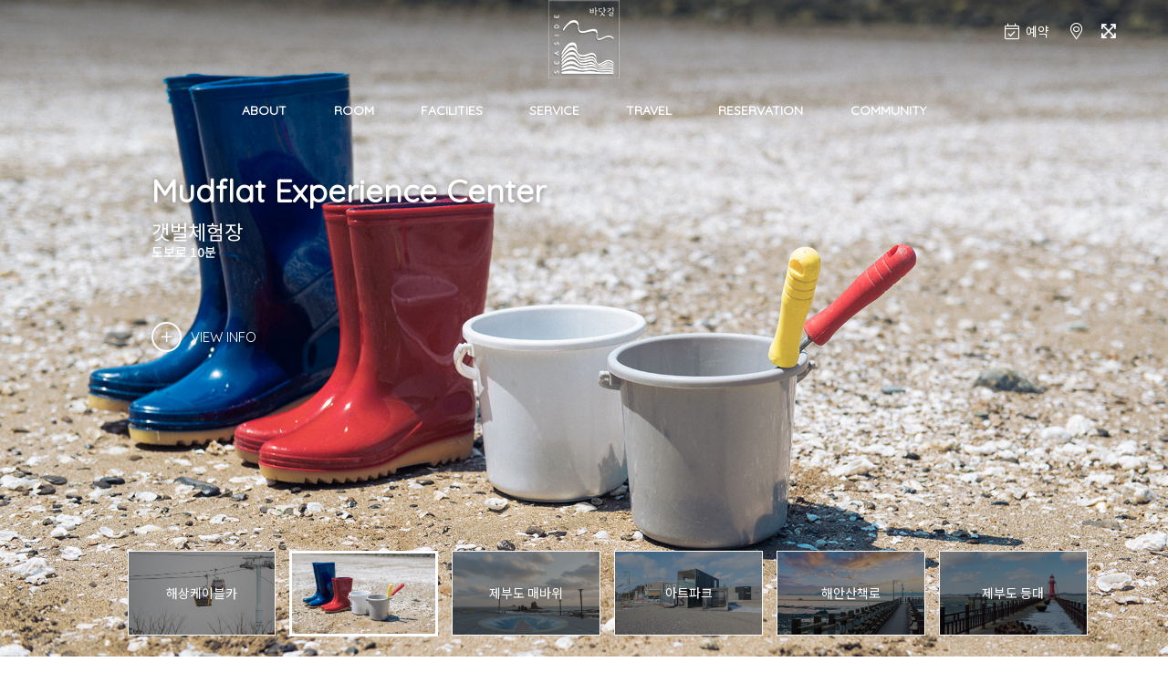

--- FILE ---
content_type: text/html
request_url: http://badasgil.com/include/travel.php?biz_code=P202201004&menutree_idx=4574696
body_size: 10610
content:
<!DOCTYPE html>
<html>
<head>
<meta charset="utf-8">
<meta http-equiv="X-UA-Compatible" content="IE=edge">
<meta name="apple-mobile-web-app-capable" content="yes" />
<meta name="viewport" content="width=device-width, initial-scale=1">
<meta name="viewport" content="width=device-width,initial-scale=1.0,minimum-scale=0,maximum-scale=10,user-scalable=yes">

<meta name="naver-site-verification" content="2e2b4dcf5592032fa62503a4e3c7fe34f56a6a96" />
<meta name="description" content="제부도 바닷길펜션, 신축펜션, 제부도펜션, 바닷길펜션, 오션뷰펜션, 감성숙소, 바다뷰펜션, 서울근교펜션, 노을이 예쁜 펜션, 커플펜션"/>
<meta property="og:type" content="website"/>
<meta property="og:title" content="제부도 바닷길펜션"/>
<meta property="og:description" content="제부도 바닷길펜션, 신축펜션, 제부도펜션, 바닷길펜션, 오션뷰펜션, 감성숙소, 바다뷰펜션, 서울근교펜션, 노을이 예쁜 펜션, 커플펜션"/>
<meta property="og:url" content="http://badasgil.com"/>
<link rel="canonical" href="http://badasgil.com"/>
<title>제부도 바닷길펜션</title>

<link rel="shortcut icon" type="image/x-icon" href="http://img.einet.kr/P202201004/favicon.ico?v=1641886214" />

<link type="text/css" rel="stylesheet" href="/include/css/builder/reset.css?v=1641886214" />
<link type="text/css" rel="stylesheet" href="/include/rspn01/P202201004/css/common.css?v=1641886214" />
<link type="text/css" rel="stylesheet" href="/include/css/builder/animate.css" />
<link type="text/css" rel="stylesheet" href="/include/css/builder/awesome.css" />
<link type="text/css" rel="stylesheet" href="/include/css/builder/swiper.min.css" />
<link type="text/css" rel="stylesheet" href="/include/css/owl/owl.carousel.min.css"/>
<link type="text/css" rel="stylesheet" href="/include/css/owl/owl.theme.default.min.css" />
<link type="text/css" rel="stylesheet" href="/include/css/scrollmotion/scrollBlockMove.css" />

<script>
var deviceType = 'computer' ;
var g_biz_name = '제부도 바닷길펜션' ;
var g_owner_name = '우종만' ;
var g_biz_no = '210-53-00035' ;
var g_road_addr = '경기 화성시 서신면 해안길 330 (제부리)' ;
var g_jibun_addr = '경기 화성시 서신면 제부리 290-9' ;
var g_mailorder_no = '' ;
var g_user_hp = '010-9641-1003' ;
var g_user_tel = '--' ;
var g_admin_hp = '010-8712-8003' ;
var g_bank_info = [{"bank_name":"새마을금고","bank_no":"9003-2617-1956-0","bank_owner":"우종만","bank_use_yn":"Y"}] ;
</script>

<script src="/include/jscript/jquery-2.2.4.min.js"></script>
<script src="/include/rspn01/P202201004/jscript/common.js?v=1641886214"></script>
<script src="/include/jscript/owl/owl.carousel.min.js"></script>
<script src="/include/jscript/swiper.min.js"></script>
<script src="/include/jscript/ScrollMagic.min.js"></script>
<script src="/include/jscript/TweenMax.min.js"></script>
<script src="/include/jscript/ScrollToPlugin.min.js"></script>
<script src="/include/jscript/animation.gsap.min.js"></script>
<script src="/include/jscript/webfontloader.js"></script>
<script src="/include/jscript/scrollmotion/scrollBlockMove.js"></script> 
<script src="/include/jscript/scrollmotion/scrollParallax.js"></script>

<script>
var data_room = [{"idx":"4574674","dong_idx":"4574673","dong_title":"ROOMS","dong_copy":"","dong_color":"#4d8b89","room_name":"201\ud638(\uc624\uc158\ubdf0)","eng_title":"","room_class":"\uce68\ub300(\ud0b9\uce68\ub300 1), \ud654\uc7a5\uc2e4","room_class_etc":"","room_type":"\uc6d0\ub8f8\ud615, \uc624\uc158\ubdf0","room_type_etc":"","pyeong":"10","pyeong_m2":"33.0","limit_man":"2","max_man":"4","adult_excess":"20000","child_excess":"20000","baby_excess":"20000","facilities":"TV 42\uc778\uce58, \uce68\ub300, \ub0c9\uc7a5\uace0, \uc5d0\uc5b4\ucee8, \uc2dd\ud0c1, \uc804\uae30\uc778\ub355\uc158(2\uad6c), \uc804\uae30\ud3ec\ud2b8, \uc804\uae30\ubc25\uc1a5, \uc804\uc790\ub808\uc778\uc9c0, \uc8fc\ubc29\uae30\uad6c\uc77c\uccb4, \uc2dd\uae30\ub958\uc77c\uccb4, \uc695\uc2e4\uc6a9\ud488(\uc0f4\ud478, \ub9b0\uc2a4, \ubc14\ub514\uc6cc\uc2dc, \uc77c\ud68c\uc6a9 \uce58\uc57d, \ube44\ub204, \ud0c0\uc62c), \ud5e4\uc5b4\ub4dc\ub77c\uc774\uae30, Wi-Fi","room_remark":"\uc5d8\ub808\ubca0\uc774\ud130 \uc0ac\uc6a9\uac00\ub2a5 , \ubc14\ube44\ud050 \uac00\ub2a5 <br> \uc11c\ud574\ubc14\ub2e4\uc5d0 \uc544\ub984\ub2e4\uc6b4 \ud48d\uacbd\uc774 \ud55c\ub208\uc5d0 \ub4e4\uc5b4\uc624\ub294 \uac10\uc131 \uc788\ub294 \uac1d\uc2e4\uc785\ub2c8\ub2e4.  <br> \uc800\ub141\uc774\uba74 \uc11c\ud574\uc758 \ud658\uc0c1\uc801\uc778 \ub178\uc744\ub3c4 \uac10\uc0c1\ud560 \uc218 \uc788\uc2b5\ub2c8\ub2e4.","room_info":"","add_ddnayo_id":"0","checkin1":"15","checkin2":"22","checkout":"11","checkin_etc1":"","checkin_etc2":"","checkout_etc":"","excess_info":"\uae30\uc900 \uc778\uc6d0 \ucd08\uacfc \uae08\uc561  <br> \uc131\uc778 : 20,000\uc6d0<br> \uc544\ub3d9 : 20,000\uc6d0<br> \uc720\uc544 : 20,000\uc6d0<br> 24\uac1c\uc6d4 \ubbf8\ub9cc \ubb34\ub8cc","ddnayo_no":"102704","room_no":"0","use_yn":"Y","price_open_yn":"Y"},{"idx":"4574675","dong_idx":"4574673","dong_title":"ROOMS","dong_copy":"","dong_color":"#4d8b89","room_name":"202\ud638(\uc624\uc158\ubdf0)","eng_title":"","room_class":"\uce68\ub300(\ud0b9\uce68\ub300 1), \ud654\uc7a5\uc2e4","room_class_etc":"","room_type":"\uc6d0\ub8f8\ud615, \uc624\uc158\ubdf0","room_type_etc":"","pyeong":"10","pyeong_m2":"33.0","limit_man":"2","max_man":"4","adult_excess":"20000","child_excess":"20000","baby_excess":"20000","facilities":"TV 42\uc778\uce58, \uce68\ub300, \ub0c9\uc7a5\uace0, \uc5d0\uc5b4\ucee8, \uc2dd\ud0c1, \uc804\uae30\uc778\ub355\uc158(2\uad6c), \uc804\uae30\ud3ec\ud2b8, \uc804\uae30\ubc25\uc1a5, \uc804\uc790\ub808\uc778\uc9c0, \uc8fc\ubc29\uae30\uad6c\uc77c\uccb4, \uc2dd\uae30\ub958\uc77c\uccb4, \uc695\uc2e4\uc6a9\ud488(\uc0f4\ud478, \ub9b0\uc2a4, \ubc14\ub514\uc6cc\uc2dc, \uc77c\ud68c\uc6a9 \uce58\uc57d, \ube44\ub204, \ud0c0\uc62c), \ud5e4\uc5b4\ub4dc\ub77c\uc774\uae30, Wi-Fi","room_remark":"\uc5d8\ub808\ubca0\uc774\ud130 \uc0ac\uc6a9\uac00\ub2a5 , \ubc14\ube44\ud050 \uac00\ub2a5 <br> \uc11c\ud574\ubc14\ub2e4\uc5d0 \uc544\ub984\ub2e4\uc6b4 \ud48d\uacbd\uc774 \ud55c\ub208\uc5d0 \ub4e4\uc5b4\uc624\ub294 \uac10\uc131 \uc788\ub294 \uac1d\uc2e4\uc785\ub2c8\ub2e4.  <br> \uc800\ub141\uc774\uba74 \uc11c\ud574\uc758 \ud658\uc0c1\uc801\uc778 \ub178\uc744\ub3c4 \uac10\uc0c1\ud560 \uc218 \uc788\uc2b5\ub2c8\ub2e4.","room_info":"","add_ddnayo_id":"0","checkin1":"15","checkin2":"22","checkout":"11","checkin_etc1":"","checkin_etc2":"","checkout_etc":"","excess_info":"\uae30\uc900 \uc778\uc6d0 \ucd08\uacfc \uae08\uc561  <br> \uc131\uc778 : 20,000\uc6d0<br> \uc544\ub3d9 : 20,000\uc6d0<br> \uc720\uc544 : 20,000\uc6d0<br> 24\uac1c\uc6d4 \ubbf8\ub9cc \ubb34\ub8cc","ddnayo_no":"102710","room_no":"0","use_yn":"Y","price_open_yn":"Y"},{"idx":"4574676","dong_idx":"4574673","dong_title":"ROOMS","dong_copy":"","dong_color":"#4d8b89","room_name":"203\ud638(\uc624\uc158\ubdf0)","eng_title":"","room_class":"\uce68\ub300(\ud0b9\uce68\ub300 1), \ud654\uc7a5\uc2e4","room_class_etc":"","room_type":"\uc6d0\ub8f8\ud615, \uc624\uc158\ubdf0","room_type_etc":"","pyeong":"8","pyeong_m2":"26.4","limit_man":"2","max_man":"2","adult_excess":"","child_excess":"","baby_excess":"","facilities":"TV 42\uc778\uce58, \uce68\ub300, \ub0c9\uc7a5\uace0, \uc5d0\uc5b4\ucee8, \uc2dd\ud0c1, \uc804\uae30\uc778\ub355\uc158(2\uad6c), \uc804\uae30\ud3ec\ud2b8, \uc804\uae30\ubc25\uc1a5, \uc804\uc790\ub808\uc778\uc9c0, \uc8fc\ubc29\uae30\uad6c\uc77c\uccb4, \uc2dd\uae30\ub958\uc77c\uccb4, \uc695\uc2e4\uc6a9\ud488(\uc0f4\ud478, \ub9b0\uc2a4, \ubc14\ub514\uc6cc\uc2dc, \uc77c\ud68c\uc6a9 \uce58\uc57d, \ube44\ub204, \ud0c0\uc62c), \ud5e4\uc5b4\ub4dc\ub77c\uc774\uae30, Wi-Fi","room_remark":"\uc5d8\ub808\ubca0\uc774\ud130 \uc0ac\uc6a9\uac00\ub2a5 , \ubc14\ube44\ud050 \uac00\ub2a5 <br> \uc11c\ud574\ubc14\ub2e4\uc5d0 \uc544\ub984\ub2e4\uc6b4 \ud48d\uacbd\uc774 \ud55c\ub208\uc5d0 \ub4e4\uc5b4\uc624\ub294 \uac10\uc131 \uc788\ub294 \uac1d\uc2e4\uc785\ub2c8\ub2e4.  <br> \uc800\ub141\uc774\uba74 \uc11c\ud574\uc758 \ud658\uc0c1\uc801\uc778 \ub178\uc744\ub3c4 \uac10\uc0c1\ud560 \uc218 \uc788\uc2b5\ub2c8\ub2e4.","room_info":"","add_ddnayo_id":"0","checkin1":"15","checkin2":"22","checkout":"11","checkin_etc1":"","checkin_etc2":"","checkout_etc":"","excess_info":"","ddnayo_no":"102711","room_no":"0","use_yn":"Y","price_open_yn":"Y"},{"idx":"4574677","dong_idx":"4574673","dong_title":"ROOMS","dong_copy":"","dong_color":"#4d8b89","room_name":"205\ud638(\uc624\uc158\ubdf0)","eng_title":"","room_class":"\uce68\ub300(\ud0b9\uce68\ub300 1), \ud654\uc7a5\uc2e4","room_class_etc":"","room_type":"\uc6d0\ub8f8\ud615, \uc624\uc158\ubdf0","room_type_etc":"","pyeong":"8","pyeong_m2":"26.4","limit_man":"2","max_man":"2","adult_excess":"","child_excess":"","baby_excess":"","facilities":"TV 42\uc778\uce58, \uce68\ub300, \ub0c9\uc7a5\uace0, \uc5d0\uc5b4\ucee8, \uc2dd\ud0c1, \uc804\uae30\uc778\ub355\uc158(2\uad6c), \uc804\uae30\ud3ec\ud2b8, \uc804\uae30\ubc25\uc1a5, \uc804\uc790\ub808\uc778\uc9c0, \uc8fc\ubc29\uae30\uad6c\uc77c\uccb4, \uc2dd\uae30\ub958\uc77c\uccb4, \uc695\uc2e4\uc6a9\ud488(\uc0f4\ud478, \ub9b0\uc2a4, \ubc14\ub514\uc6cc\uc2dc, \uc77c\ud68c\uc6a9 \uce58\uc57d, \ube44\ub204, \ud0c0\uc62c), \ud5e4\uc5b4\ub4dc\ub77c\uc774\uae30, Wi-Fi","room_remark":"\uc5d8\ub808\ubca0\uc774\ud130 \uc0ac\uc6a9\uac00\ub2a5 , \ubc14\ube44\ud050 \uac00\ub2a5 <br> \uc11c\ud574\ubc14\ub2e4\uc5d0 \uc544\ub984\ub2e4\uc6b4 \ud48d\uacbd\uc774 \ud55c\ub208\uc5d0 \ub4e4\uc5b4\uc624\ub294 \uac10\uc131 \uc788\ub294 \uac1d\uc2e4\uc785\ub2c8\ub2e4.  <br> \uc800\ub141\uc774\uba74 \uc11c\ud574\uc758 \ud658\uc0c1\uc801\uc778 \ub178\uc744\ub3c4 \uac10\uc0c1\ud560 \uc218 \uc788\uc2b5\ub2c8\ub2e4.","room_info":"","add_ddnayo_id":"0","checkin1":"15","checkin2":"22","checkout":"11","checkin_etc1":"","checkin_etc2":"","checkout_etc":"","excess_info":"","ddnayo_no":"102712","room_no":"0","use_yn":"Y","price_open_yn":"Y"},{"idx":"4574678","dong_idx":"4574673","dong_title":"ROOMS","dong_copy":"","dong_color":"#4d8b89","room_name":"206\ud638(\uc624\uc158\ubdf0)","eng_title":"","room_class":"\uce68\ub300(\ud0b9\uce68\ub300 1), \ud654\uc7a5\uc2e4","room_class_etc":"","room_type":"\uc6d0\ub8f8\ud615, \uc624\uc158\ubdf0","room_type_etc":"","pyeong":"6","pyeong_m2":"19.8","limit_man":"2","max_man":"2","adult_excess":"","child_excess":"","baby_excess":"","facilities":"TV 42\uc778\uce58, \uce68\ub300, \ub0c9\uc7a5\uace0, \uc5d0\uc5b4\ucee8, \uc2dd\ud0c1, \uc804\uae30\uc778\ub355\uc158(2\uad6c), \uc804\uae30\ud3ec\ud2b8, \uc804\uae30\ubc25\uc1a5, \uc804\uc790\ub808\uc778\uc9c0, \uc8fc\ubc29\uae30\uad6c\uc77c\uccb4, \uc2dd\uae30\ub958\uc77c\uccb4, \uc695\uc2e4\uc6a9\ud488(\uc0f4\ud478, \ub9b0\uc2a4, \ubc14\ub514\uc6cc\uc2dc, \uc77c\ud68c\uc6a9 \uce58\uc57d, \ube44\ub204, \ud0c0\uc62c), \ud5e4\uc5b4\ub4dc\ub77c\uc774\uae30, Wi-Fi","room_remark":"\uc5d8\ub808\ubca0\uc774\ud130 \uc0ac\uc6a9\uac00\ub2a5 , \ubc14\ube44\ud050 \uac00\ub2a5 <br> \uc11c\ud574\ubc14\ub2e4\uc5d0 \uc544\ub984\ub2e4\uc6b4 \ud48d\uacbd\uc774 \ud55c\ub208\uc5d0 \ub4e4\uc5b4\uc624\ub294 \uac10\uc131 \uc788\ub294 \uac1d\uc2e4\uc785\ub2c8\ub2e4.  <br> \uc800\ub141\uc774\uba74 \uc11c\ud574\uc758 \ud658\uc0c1\uc801\uc778 \ub178\uc744\ub3c4 \uac10\uc0c1\ud560 \uc218 \uc788\uc2b5\ub2c8\ub2e4.","room_info":"","add_ddnayo_id":"0","checkin1":"15","checkin2":"22","checkout":"11","checkin_etc1":"","checkin_etc2":"","checkout_etc":"","excess_info":"","ddnayo_no":"102713","room_no":"0","use_yn":"Y","price_open_yn":"Y"},{"idx":"4574679","dong_idx":"4574673","dong_title":"ROOMS","dong_copy":"","dong_color":"#4d8b89","room_name":"207\ud638(\uc624\uc158\ubdf0)","eng_title":"","room_class":"\uce68\ub300(\ud0b9\uce68\ub300 1), \ud654\uc7a5\uc2e4","room_class_etc":"","room_type":"\uc6d0\ub8f8\ud615, \uc624\uc158\ubdf0","room_type_etc":"","pyeong":"6","pyeong_m2":"19.8","limit_man":"2","max_man":"2","adult_excess":"","child_excess":"","baby_excess":"","facilities":"TV 42\uc778\uce58, \uce68\ub300, \ub0c9\uc7a5\uace0, \uc5d0\uc5b4\ucee8, \uc2dd\ud0c1, \uc804\uae30\uc778\ub355\uc158(2\uad6c), \uc804\uae30\ud3ec\ud2b8, \uc804\uae30\ubc25\uc1a5, \uc804\uc790\ub808\uc778\uc9c0, \uc8fc\ubc29\uae30\uad6c\uc77c\uccb4, \uc2dd\uae30\ub958\uc77c\uccb4, \uc695\uc2e4\uc6a9\ud488(\uc0f4\ud478, \ub9b0\uc2a4, \ubc14\ub514\uc6cc\uc2dc, \uc77c\ud68c\uc6a9 \uce58\uc57d, \ube44\ub204, \ud0c0\uc62c), \ud5e4\uc5b4\ub4dc\ub77c\uc774\uae30, Wi-Fi","room_remark":"\uc5d8\ub808\ubca0\uc774\ud130 \uc0ac\uc6a9\uac00\ub2a5 , \ubc14\ube44\ud050 \uac00\ub2a5 <br> \uc11c\ud574\ubc14\ub2e4\uc5d0 \uc544\ub984\ub2e4\uc6b4 \ud48d\uacbd\uc774 \ud55c\ub208\uc5d0 \ub4e4\uc5b4\uc624\ub294 \uac10\uc131 \uc788\ub294 \uac1d\uc2e4\uc785\ub2c8\ub2e4.  <br> \uc800\ub141\uc774\uba74 \uc11c\ud574\uc758 \ud658\uc0c1\uc801\uc778 \ub178\uc744\ub3c4 \uac10\uc0c1\ud560 \uc218 \uc788\uc2b5\ub2c8\ub2e4.","room_info":"","add_ddnayo_id":"0","checkin1":"15","checkin2":"22","checkout":"11","checkin_etc1":"","checkin_etc2":"","checkout_etc":"","excess_info":"","ddnayo_no":"102717","room_no":"0","use_yn":"Y","price_open_yn":"Y"},{"idx":"4574680","dong_idx":"4574673","dong_title":"ROOMS","dong_copy":"","dong_color":"#4d8b89","room_name":"301\ud638(\uc624\uc158\ubdf0)","eng_title":"","room_class":"\uce68\ub300(\ud0b9\uce68\ub300 1), \ud654\uc7a5\uc2e4","room_class_etc":"","room_type":"\uc6d0\ub8f8\ud615, \uc624\uc158\ubdf0","room_type_etc":"","pyeong":"10","pyeong_m2":"33.0","limit_man":"2","max_man":"4","adult_excess":"20000","child_excess":"20000","baby_excess":"20000","facilities":"TV 42\uc778\uce58, \uce68\ub300, \ub0c9\uc7a5\uace0, \uc5d0\uc5b4\ucee8, \uc2dd\ud0c1, \uc804\uae30\uc778\ub355\uc158(2\uad6c), \uc804\uae30\ud3ec\ud2b8, \uc804\uae30\ubc25\uc1a5, \uc804\uc790\ub808\uc778\uc9c0, \uc8fc\ubc29\uae30\uad6c\uc77c\uccb4, \uc2dd\uae30\ub958\uc77c\uccb4, \uc695\uc2e4\uc6a9\ud488(\uc0f4\ud478, \ub9b0\uc2a4, \ubc14\ub514\uc6cc\uc2dc, \uc77c\ud68c\uc6a9 \uce58\uc57d, \ube44\ub204, \ud0c0\uc62c), \ud5e4\uc5b4\ub4dc\ub77c\uc774\uae30, Wi-Fi","room_remark":"\uc5d8\ub808\ubca0\uc774\ud130 \uc0ac\uc6a9\uac00\ub2a5 , \ubc14\ube44\ud050 \uac00\ub2a5 <br> \uc11c\ud574\ubc14\ub2e4\uc5d0 \uc544\ub984\ub2e4\uc6b4 \ud48d\uacbd\uc774 \ud55c\ub208\uc5d0 \ub4e4\uc5b4\uc624\ub294 \uac10\uc131 \uc788\ub294 \uac1d\uc2e4\uc785\ub2c8\ub2e4.  <br> \uc800\ub141\uc774\uba74 \uc11c\ud574\uc758 \ud658\uc0c1\uc801\uc778 \ub178\uc744\ub3c4 \uac10\uc0c1\ud560 \uc218 \uc788\uc2b5\ub2c8\ub2e4.","room_info":"","add_ddnayo_id":"0","checkin1":"15","checkin2":"22","checkout":"11","checkin_etc1":"","checkin_etc2":"","checkout_etc":"","excess_info":"\uae30\uc900 \uc778\uc6d0 \ucd08\uacfc \uae08\uc561  <br> \uc131\uc778 : 20,000\uc6d0<br> \uc544\ub3d9 : 20,000\uc6d0<br> \uc720\uc544 : 20,000\uc6d0<br> 24\uac1c\uc6d4 \ubbf8\ub9cc \ubb34\ub8cc","ddnayo_no":"102718","room_no":"0","use_yn":"Y","price_open_yn":"Y"},{"idx":"4574681","dong_idx":"4574673","dong_title":"ROOMS","dong_copy":"","dong_color":"#4d8b89","room_name":"302\ud638(\uc624\uc158\ubdf0)","eng_title":"","room_class":"\uce68\ub300(\ud0b9\uce68\ub300 1), \ud654\uc7a5\uc2e4","room_class_etc":"","room_type":"\uc6d0\ub8f8\ud615, \uc624\uc158\ubdf0","room_type_etc":"","pyeong":"10","pyeong_m2":"33.0","limit_man":"2","max_man":"4","adult_excess":"20000","child_excess":"20000","baby_excess":"20000","facilities":"TV 42\uc778\uce58, \uce68\ub300, \ub0c9\uc7a5\uace0, \uc5d0\uc5b4\ucee8, \uc2dd\ud0c1, \uc804\uae30\uc778\ub355\uc158(2\uad6c), \uc804\uae30\ud3ec\ud2b8, \uc804\uae30\ubc25\uc1a5, \uc804\uc790\ub808\uc778\uc9c0, \uc8fc\ubc29\uae30\uad6c\uc77c\uccb4, \uc2dd\uae30\ub958\uc77c\uccb4, \uc695\uc2e4\uc6a9\ud488(\uc0f4\ud478, \ub9b0\uc2a4, \ubc14\ub514\uc6cc\uc2dc, \uc77c\ud68c\uc6a9 \uce58\uc57d, \ube44\ub204, \ud0c0\uc62c), \ud5e4\uc5b4\ub4dc\ub77c\uc774\uae30, Wi-Fi","room_remark":"\uc5d8\ub808\ubca0\uc774\ud130 \uc0ac\uc6a9\uac00\ub2a5 , \ubc14\ube44\ud050 \uac00\ub2a5 <br> \uc11c\ud574\ubc14\ub2e4\uc5d0 \uc544\ub984\ub2e4\uc6b4 \ud48d\uacbd\uc774 \ud55c\ub208\uc5d0 \ub4e4\uc5b4\uc624\ub294 \uac10\uc131 \uc788\ub294 \uac1d\uc2e4\uc785\ub2c8\ub2e4.  <br> \uc800\ub141\uc774\uba74 \uc11c\ud574\uc758 \ud658\uc0c1\uc801\uc778 \ub178\uc744\ub3c4 \uac10\uc0c1\ud560 \uc218 \uc788\uc2b5\ub2c8\ub2e4.","room_info":"","add_ddnayo_id":"0","checkin1":"15","checkin2":"22","checkout":"11","checkin_etc1":"","checkin_etc2":"","checkout_etc":"","excess_info":"\uae30\uc900 \uc778\uc6d0 \ucd08\uacfc \uae08\uc561  <br> \uc131\uc778 : 20,000\uc6d0<br> \uc544\ub3d9 : 20,000\uc6d0<br> \uc720\uc544 : 20,000\uc6d0<br> 24\uac1c\uc6d4 \ubbf8\ub9cc \ubb34\ub8cc","ddnayo_no":"102722","room_no":"0","use_yn":"Y","price_open_yn":"Y"},{"idx":"4574682","dong_idx":"4574673","dong_title":"ROOMS","dong_copy":"","dong_color":"#4d8b89","room_name":"303\ud638(\uc624\uc158\ubdf0)","eng_title":"","room_class":"\uce68\ub300(\ud0b9\uce68\ub300 1), \ud654\uc7a5\uc2e4","room_class_etc":"","room_type":"\uc6d0\ub8f8\ud615, \uc624\uc158\ubdf0","room_type_etc":"","pyeong":"8","pyeong_m2":"26.4","limit_man":"2","max_man":"2","adult_excess":"","child_excess":"","baby_excess":"","facilities":"TV 42\uc778\uce58, \uce68\ub300, \ub0c9\uc7a5\uace0, \uc5d0\uc5b4\ucee8, \uc2dd\ud0c1, \uc804\uae30\uc778\ub355\uc158(2\uad6c), \uc804\uae30\ud3ec\ud2b8, \uc804\uae30\ubc25\uc1a5, \uc804\uc790\ub808\uc778\uc9c0, \uc8fc\ubc29\uae30\uad6c\uc77c\uccb4, \uc2dd\uae30\ub958\uc77c\uccb4, \uc695\uc2e4\uc6a9\ud488(\uc0f4\ud478, \ub9b0\uc2a4, \ubc14\ub514\uc6cc\uc2dc, \uc77c\ud68c\uc6a9 \uce58\uc57d, \ube44\ub204, \ud0c0\uc62c), \ud5e4\uc5b4\ub4dc\ub77c\uc774\uae30, Wi-Fi","room_remark":"\uc5d8\ub808\ubca0\uc774\ud130 \uc0ac\uc6a9\uac00\ub2a5 , \ubc14\ube44\ud050 \uac00\ub2a5 <br> \uc11c\ud574\ubc14\ub2e4\uc5d0 \uc544\ub984\ub2e4\uc6b4 \ud48d\uacbd\uc774 \ud55c\ub208\uc5d0 \ub4e4\uc5b4\uc624\ub294 \uac10\uc131 \uc788\ub294 \uac1d\uc2e4\uc785\ub2c8\ub2e4.  <br> \uc800\ub141\uc774\uba74 \uc11c\ud574\uc758 \ud658\uc0c1\uc801\uc778 \ub178\uc744\ub3c4 \uac10\uc0c1\ud560 \uc218 \uc788\uc2b5\ub2c8\ub2e4.","room_info":"","add_ddnayo_id":"0","checkin1":"15","checkin2":"22","checkout":"11","checkin_etc1":"","checkin_etc2":"","checkout_etc":"","excess_info":"","ddnayo_no":"102723","room_no":"0","use_yn":"Y","price_open_yn":"Y"},{"idx":"4574683","dong_idx":"4574673","dong_title":"ROOMS","dong_copy":"","dong_color":"#4d8b89","room_name":"305\ud638(\uc624\uc158\ubdf0)","eng_title":"","room_class":"\uce68\ub300(\ud0b9\uce68\ub300 1), \ud654\uc7a5\uc2e4","room_class_etc":"","room_type":"\uc6d0\ub8f8\ud615, \uc624\uc158\ubdf0","room_type_etc":"","pyeong":"8","pyeong_m2":"26.4","limit_man":"2","max_man":"2","adult_excess":"","child_excess":"","baby_excess":"","facilities":"TV 42\uc778\uce58, \uce68\ub300, \ub0c9\uc7a5\uace0, \uc5d0\uc5b4\ucee8, \uc2dd\ud0c1, \uc804\uae30\uc778\ub355\uc158(2\uad6c), \uc804\uae30\ud3ec\ud2b8, \uc804\uae30\ubc25\uc1a5, \uc804\uc790\ub808\uc778\uc9c0, \uc8fc\ubc29\uae30\uad6c\uc77c\uccb4, \uc2dd\uae30\ub958\uc77c\uccb4, \uc695\uc2e4\uc6a9\ud488(\uc0f4\ud478, \ub9b0\uc2a4, \ubc14\ub514\uc6cc\uc2dc, \uc77c\ud68c\uc6a9 \uce58\uc57d, \ube44\ub204, \ud0c0\uc62c), \ud5e4\uc5b4\ub4dc\ub77c\uc774\uae30, Wi-Fi","room_remark":"\uc5d8\ub808\ubca0\uc774\ud130 \uc0ac\uc6a9\uac00\ub2a5 , \ubc14\ube44\ud050 \uac00\ub2a5 <br> \uc11c\ud574\ubc14\ub2e4\uc5d0 \uc544\ub984\ub2e4\uc6b4 \ud48d\uacbd\uc774 \ud55c\ub208\uc5d0 \ub4e4\uc5b4\uc624\ub294 \uac10\uc131 \uc788\ub294 \uac1d\uc2e4\uc785\ub2c8\ub2e4.  <br> \uc800\ub141\uc774\uba74 \uc11c\ud574\uc758 \ud658\uc0c1\uc801\uc778 \ub178\uc744\ub3c4 \uac10\uc0c1\ud560 \uc218 \uc788\uc2b5\ub2c8\ub2e4.","room_info":"","add_ddnayo_id":"0","checkin1":"15","checkin2":"22","checkout":"11","checkin_etc1":"","checkin_etc2":"","checkout_etc":"","excess_info":"","ddnayo_no":"102724","room_no":"0","use_yn":"Y","price_open_yn":"Y"},{"idx":"4574684","dong_idx":"4574673","dong_title":"ROOMS","dong_copy":"","dong_color":"#4d8b89","room_name":"306\ud638(\uc624\uc158\ubdf0)","eng_title":"","room_class":"\uce68\ub300(\ud0b9\uce68\ub300 1), \ud654\uc7a5\uc2e4","room_class_etc":"","room_type":"\uc6d0\ub8f8\ud615, \uc624\uc158\ubdf0","room_type_etc":"","pyeong":"6","pyeong_m2":"19.8","limit_man":"2","max_man":"2","adult_excess":"","child_excess":"","baby_excess":"","facilities":"TV 42\uc778\uce58, \uce68\ub300, \ub0c9\uc7a5\uace0, \uc5d0\uc5b4\ucee8, \uc2dd\ud0c1, \uc804\uae30\uc778\ub355\uc158(2\uad6c), \uc804\uae30\ud3ec\ud2b8, \uc804\uae30\ubc25\uc1a5, \uc804\uc790\ub808\uc778\uc9c0, \uc8fc\ubc29\uae30\uad6c\uc77c\uccb4, \uc2dd\uae30\ub958\uc77c\uccb4, \uc695\uc2e4\uc6a9\ud488(\uc0f4\ud478, \ub9b0\uc2a4, \ubc14\ub514\uc6cc\uc2dc, \uc77c\ud68c\uc6a9 \uce58\uc57d, \ube44\ub204, \ud0c0\uc62c), \ud5e4\uc5b4\ub4dc\ub77c\uc774\uae30, Wi-Fi","room_remark":"\uc5d8\ub808\ubca0\uc774\ud130 \uc0ac\uc6a9\uac00\ub2a5 , \ubc14\ube44\ud050 \uac00\ub2a5 <br> \uc11c\ud574\ubc14\ub2e4\uc5d0 \uc544\ub984\ub2e4\uc6b4 \ud48d\uacbd\uc774 \ud55c\ub208\uc5d0 \ub4e4\uc5b4\uc624\ub294 \uac10\uc131 \uc788\ub294 \uac1d\uc2e4\uc785\ub2c8\ub2e4.  <br> \uc800\ub141\uc774\uba74 \uc11c\ud574\uc758 \ud658\uc0c1\uc801\uc778 \ub178\uc744\ub3c4 \uac10\uc0c1\ud560 \uc218 \uc788\uc2b5\ub2c8\ub2e4.","room_info":"","add_ddnayo_id":"0","checkin1":"15","checkin2":"22","checkout":"11","checkin_etc1":"","checkin_etc2":"","checkout_etc":"","excess_info":"","ddnayo_no":"102725","room_no":"0","use_yn":"Y","price_open_yn":"Y"},{"idx":"4574685","dong_idx":"4574673","dong_title":"ROOMS","dong_copy":"","dong_color":"#4d8b89","room_name":"307\ud638(\uc624\uc158\ubdf0)","eng_title":"","room_class":"\uce68\ub300(\ud0b9\uce68\ub300 1), \ud654\uc7a5\uc2e4","room_class_etc":"","room_type":"\uc6d0\ub8f8\ud615, \uc624\uc158\ubdf0","room_type_etc":"","pyeong":"6","pyeong_m2":"19.8","limit_man":"2","max_man":"2","adult_excess":"","child_excess":"","baby_excess":"","facilities":"TV 42\uc778\uce58, \uce68\ub300, \ub0c9\uc7a5\uace0, \uc5d0\uc5b4\ucee8, \uc2dd\ud0c1, \uc804\uae30\uc778\ub355\uc158(2\uad6c), \uc804\uae30\ud3ec\ud2b8, \uc804\uae30\ubc25\uc1a5, \uc804\uc790\ub808\uc778\uc9c0, \uc8fc\ubc29\uae30\uad6c\uc77c\uccb4, \uc2dd\uae30\ub958\uc77c\uccb4, \uc695\uc2e4\uc6a9\ud488(\uc0f4\ud478, \ub9b0\uc2a4, \ubc14\ub514\uc6cc\uc2dc, \uc77c\ud68c\uc6a9 \uce58\uc57d, \ube44\ub204, \ud0c0\uc62c), \ud5e4\uc5b4\ub4dc\ub77c\uc774\uae30, Wi-Fi","room_remark":"\uc5d8\ub808\ubca0\uc774\ud130 \uc0ac\uc6a9\uac00\ub2a5 , \ubc14\ube44\ud050 \uac00\ub2a5 <br> \uc11c\ud574\ubc14\ub2e4\uc5d0 \uc544\ub984\ub2e4\uc6b4 \ud48d\uacbd\uc774 \ud55c\ub208\uc5d0 \ub4e4\uc5b4\uc624\ub294 \uac10\uc131 \uc788\ub294 \uac1d\uc2e4\uc785\ub2c8\ub2e4.  <br> \uc800\ub141\uc774\uba74 \uc11c\ud574\uc758 \ud658\uc0c1\uc801\uc778 \ub178\uc744\ub3c4 \uac10\uc0c1\ud560 \uc218 \uc788\uc2b5\ub2c8\ub2e4.","room_info":"","add_ddnayo_id":"0","checkin1":"15","checkin2":"22","checkout":"11","checkin_etc1":"","checkin_etc2":"","checkout_etc":"","excess_info":"","ddnayo_no":"102726","room_no":"0","use_yn":"Y","price_open_yn":"Y"}] ;

var data_fac = [{"idx":"4574687","title":"\uacf5\ub3d9 \ubc14\ube44\ud050\uc7a5","eng_title":"Joint Barbecue Place","copy":"","use_yn":"Y","content":"<p>\uc5ec\ud589\uc5d0\uc11c \ube60\uc9c8 \uc218 \uc5c6\ub294 \ubc14\ube44\ud050 \ud30c\ud2f0\ub97c \ud504\ub77c\uc774\ube57\ud558\uac8c \uc990\uaca8\ubcf4\uc138\uc694.<\/p>  <p>&nbsp;<\/p>  <p>[ \uc774\uc6a9 \uc548\ub0b4 ]<\/p>  <p>- \uc22f\uadf8\ub9b4 \uc774\uc6a9\uc694\uae08&nbsp; : 2\uc778\uae30\uc900 20,000\uc6d0 ( \uc608\uc57d\uc2dc, \uc635\uc158 \uc120\ud0dd \ud574\uc8fc\uc138\uc694. \ud604\uc7a5\uacb0\uc81c \uc785\ub2c8\ub2e4. )<\/p>  <p>- 1\uc778 \ucd94\uac00 \uc2dc 5,000\uc6d0<\/p>  <p>- \uc608\uc57d\uc2dc, \uc635\uc158 \uc120\ud0dd \ud574\uc8fc\uc138\uc694. \ud604\uc7a5\uacb0\uc81c \uc785\ub2c8\ub2e4.&nbsp;<\/p>  <p>- \uc774\uc6a9 \uc2dc\uac04 : \uc624\ud6c4 5\uc2dc ~ \uc624\ud6c4 11\uc2dc&nbsp;<\/p>  <p>- \uc7ac\ub8cc\ub294 \uac01\uc790 \uac00\uc9c0\uace0 \uc624\uc154\uc57c \ud569\ub2c8\ub2e4.<\/p> "},{"idx":"4574689","title":"\uce74\ud398","eng_title":"Cafe ","copy":"","use_yn":"Y","content":"<p>\ud39c\uc158 1\uce35 \uc0c8\ub85c \uc624\ud508\ud55c \uc2e0\uc0c1 \uce74\ud398 \uc785\ub2c8\ub2e4.<\/p>  <p>\ud1b5\uc720\ub9ac\uc758 \ud0c1 \ud2b8\uc778 \uc804\ub9dd\uc73c\ub85c \ucd5c\uace0\uc758 \uc624\uc158\ubdf0\ub97c \uac10\uc0c1\ud560 \uc218 \uc788\uc2b5\ub2c8\ub2e4.<\/p>  <p>\ud39c\uc158 \uc190\ub2d8\uc774 \uc774\uc6a9\ud558\uc2dc\uba74 \ud560\uc778\ub3c4 \ud574\ub4dc\ub9bd\ub2c8\ub2e4.&nbsp;<\/p> "},{"idx":"4574688","title":"\uc5d8\ub808\ubca0\uc774\ud130","eng_title":"Elevator","copy":"","use_yn":"Y","content":"<p>\uc5ec\ud589\uc758 \ud3b8\ub9ac\ud568\uc744 \uc704\ud574 \uc5d8\ub808\ubca0\uc774\ud130\ub97c \uc900\ube44\ud588\uc2b5\ub2c8\ub2e4.&nbsp;<\/p> "}] ;

var data_service = [{"idx":"4574691","title":"\ud638\ud154\uc2dd \uce68\uad6c\ub958","eng_title":"Bedding","copy":"","use_yn":"Y","content":"<p>1\uc77c 1\uce68\uad6c \uad50\uccb4\ub97c \uae30\ubcf8 \uc6d0\uce59\uc73c\ub85c \ud558\uace0 \uc788\uc73c\uba70, \ucf8c\uc801\ud558\uace0 \ud3ec\uadfc\ud55c \uc7a0\uc790\ub9ac\ub97c \uc81c\uacf5\ud558\uae30 \uc704\ud574 \ucd5c\uc120\uc744 \ub2e4\ud558\uace0 \uc788\uc2b5\ub2c8\ub2e4.<\/p> "},{"idx":"4574692","title":"\uc0c1\ube44\uc57d","eng_title":"Medicine","copy":"","use_yn":"Y","content":"<p>\uace0\uac1d\ub2d8\uc758 \uc548\uc804\ud55c \uc5ec\ud589\uc744 \uc704\ud574 \uc0c1\ube44\uc57d\uc744 \uad6c\ube44\ud558\uace0 \uc788\uc2b5\ub2c8\ub2e4.<\/p>  <p>\ud39c\uc158\uad00\ub9ac\uc2e4\ub85c \ubb38\uc758\ud574\uc8fc\uc138\uc694.<\/p> "},{"idx":"4574693","title":"Wi-Fi","eng_title":"Wi-Fi","copy":"","use_yn":"Y","content":"<p>Wi-Fi\ub97c \uc774\uc6a9\ud574 \uc2a4\ub9c8\ud2b8\ud3f0\ub3c4 \ud3b8\ub9ac\ud558\uac8c \uc774\uc6a9\ud558\uc2e4 \uc218 \uc788\uc2b5\ub2c8\ub2e4.<\/p>  <p>\ube60\ub978 \uac80\uc0c9\uc73c\ub85c \uc8fc\ubcc0\uc758 \uc544\ub984\ub2e4\uc6b4 \uc5ec\ud589\uc9c0\ub97c \ucc3e\uc544 \uc54c\ucc2c \uc5ec\ud589 \uc990\uaca8\ubcf4\uc2dc\uae30 \ubc14\ub78d\ub2c8\ub2e4.<\/p> "}] ;

var data_travel = [{"idx":"4574695","title":"\ud574\uc0c1\ucf00\uc774\ube14\uce74","eng_title":"Marine Cable Car","copy":"","use_yn":"Y","distance":"\uc790\ub3d9\ucc28\ub85c 5\ubd84","homepage":"","content":"<p>\ucd1d\uae38\uc774 2.12KM\uc5d0 \uc774\ub974\ub294 \ud574\uc0c1\uad6c\uac04\uc744 \ubc14\ub2e4 \uc704 30M \uc0c1\uacf5\uc5d0\uc11c \ud22c\uba85\ud55c \ubc14\ub2e5\uc744 \ud1b5\ud574 \uc655\ubcf5 20\ubd84\uac04 \uc81c\ubd80\ub3c4 \ubaa8\uc138\uae38\uacfc \uc804\uace1\ud56d, \ub9c8\ub9ac\ub098, \ub204\uc5d0\uc12c \ub4f1\uc744 \ud55c\ub208\uc5d0 \ub9cc\ub07d \ud560&nbsp; \uc218 \uc788\uc2b5\ub2c8\ub2e4.<\/p> "},{"idx":"4574696","title":"\uac2f\ubc8c\uccb4\ud5d8\uc7a5","eng_title":"Mudflat Experience Center","copy":"","use_yn":"Y","distance":"\ub3c4\ubcf4\ub85c 10\ubd84","homepage":"","content":"<p>\ubc14\uc9c0\ub77d\uce90\uae30, \uac2f\ubc8c\uc0dd\ud0dc \uccb4\ud5d8 \ub4f1\uc744 \ud560 \uc218 \uc788\uc2b5\ub2c8\ub2e4. \uc0e4\uc6cc\uc7a5\ub3c4 \ub530\ub85c \ub9c8\ub828\ub418\uc5b4 \uc788\uc2b5\ub2c8\ub2e4.<\/p> "},{"idx":"4574697","title":"\uc81c\ubd80\ub3c4 \ub9e4\ubc14\uc704","eng_title":"Maebawi","copy":"","use_yn":"Y","distance":"\ub3c4\ubcf4\ub85c 10\ubd84","homepage":"","content":"<p>\uc57d 20M&nbsp; \ub192\uc774\uc758 \ucee4\ub2e4\ub780 \ubc14\uc704\uc758 \ubaa8\uc591\uc774 \ub9e4\ub97c \ub2ee\uc544 \uc9c0\uc5b4\uc9c4 \uc774\ub984\uc73c\ub85c \uc81c\ubd80\ub3c4\uc758 \uc0c1\uc9d5\uc774\uc790 \uba85\uc18c\ub85c \ub418\uc5ec\uc788\uc2b5\ub2c8\ub2e4.<\/p> "},{"idx":"4574698","title":"\uc544\ud2b8\ud30c\ud06c","eng_title":"Art Park","copy":"","use_yn":"Y","distance":"\ub3c4\ubcf4\ub85c 3\ubd84","homepage":"","content":"<p>\ub3c5\ud2b9\ud55c \ud615\ud0dc\ub85c \ubc30\uce58\ub41c \uc624\ud508\ud615 \ucf58\ud14c\uc774\ub108\ub85c \uc870\ub9bd\ub418\uc5c8\ub294\ub370, \uc804\uc2dc\uc640 \uacf5\uc5f0\uc774 \uac00\ub2a5\ud55c \uc608\uc220\uacf5\uac04\uc73c\ub85c\uc11c \uc5ec\ud589\uac1d\uc5d0\uac90 \uc544\ub984\ub2e4\uc6b4 \ubc14\ub2e4\ub97c \ud55c\ub208\uc5d0 \uc870\ub9dd\ud560 \uc218 \uc788\ub294 \ud6cc\ub96d\ud55c \ud734\uc2dd\uacf5\uac04\uc774\uae30\ub3c4 \ud569\ub2c8\ub2e4.<\/p> "},{"idx":"4574699","title":"\ud574\uc548\uc0b0\ucc45\ub85c","eng_title":"Coastal Walkway","copy":"","use_yn":"Y","distance":"\ub3c4\ubcf4\ub85c 3\ubd84","homepage":"","content":"<p>\uc81c\ubd80\ub3c4 \ud574\uc548 \uc0b0\ucc45\ub85c\ub294 \uae38\uc774 \uc57d 1KM\ub85c\uc11c \uadf8\ub9bc\uacfc \uac19\uc740 \ud574\uc548\uc120\uc744 \ub530\ub77c \uac77\ub2e4\ubcf4\uba74 \uc544\uae30\uc790\uae30\ud55c \ud3ec\ud1a0\uc874\uacfc \uc26c\uc5ec\uac08 \uc218 \uc788\ub294 \ubca4\uce58\ub3c4 \uc124\uce58\ub418\uc5b4 \uc788\uc2b5\ub2c8\ub2e4. \uadf8\uc57c\ub9d0\ub85c \uc81c\ubd80\ub3c4\ub97c \uc628\uc804\ud558\uac8c \ub290\ub084 \uc218 \uc788\ub294 \uc5ec\ud589\ucf54\uc2a4\ub77c\uace0 \ud560 \uc218 \uc788\uc2b5\ub2c8\ub2e4.<\/p> "},{"idx":"4574700","title":"\uc81c\ubd80\ub3c4 \ub4f1\ub300","eng_title":"Lighthouse","copy":"","use_yn":"Y","distance":"\ub3c4\ubcf4\ub85c 10\ubd84","homepage":"","content":"<p>\ub4dc\ub113\uc740 \ubc14\ub2e4 \uc704\uc5d0 \uc6b0\ub69d \uc19f\uc544\uc788\ub294 \ube68\uac04 \ub4f1\ub300\ub294 \uc81c\ubd80\ub3c4 \ubc0f \ubd80\uadfc \ud574\uc0c1\uc744 \ud56d\ud574\ud558\ub294 \uc120\ubc15\uc758 \ubc43\uae38\uc744 \uc548\ub0b4\ud574\uc8fc\ub294 \ud574\uc0c1\uad50\ud1b5\uc548\uc804 \uc2dc\uc124\ub85c\uc11c 12KM \ubc16\uc5d0\uc11c\ub3c4 \ubd88\ube5b\uc744 \uc778\uc9c0\ud560 \uc218 \uc788\ub2e4\uace0 \ud569\ub2c8\ub2e4.<\/p> "}] ;

var data_board = [{"board_idx":"26088","board_name":"\uacf5\uc9c0\uc0ac\ud56d","board_type":"NOTICE","board_copy":"\ubc14\ub2f7\uae38\ud39c\uc158 \ub0b4 \uc18c\uc2dd\ubc0f \uac01\uc885 \uc774\ubca4\ud2b8\uc5d0 \ub300\ud55c \ub0b4\uc6a9\uc744 \uc548\ub0b4\ud574 \ub4dc\ub9bd\ub2c8\ub2e4.","use_yn":"Y","page_limit":"10"},{"board_idx":"26089","board_name":"FAQ","board_type":"FAQ","board_copy":"\ubc14\ub2f7\uae38\ud39c\uc158\uc5d0 \ub300\ud574 \uc790\uc8fc\ubb3b\ub294 \uc9c8\ubb38\ub4e4\uc744 \uc548\ub0b4\ud574 \ub4dc\ub9bd\ub2c8\ub2e4.","use_yn":"Y","page_limit":"10"},{"board_idx":"26090","board_name":"\uc608\uc57d\ubb38\uc758","board_type":"NORMAL","board_copy":"\ud39c\uc158\uc608\uc57d\uc5d0 \ub300\ud55c \ubb38\uc758\ub0b4\uc6a9\uc744 \uc62c\ub824 \uc8fc\uc138\uc694~","use_yn":"N","page_limit":"10"},{"board_idx":"26091","board_name":"\uc5ec\ud589\ud6c4\uae30","board_type":"NORMAL","board_copy":"\ud39c\uc158\uc744 \uc774\uc6a9\ud558\uc2e0 \ud6c4\uc5d0 \uacaa\uc73c\uc168\ub358 \ub530\ub048\ub530\ub048\ud55c \ud6c4\uae30\ub97c \uc62c\ub824\uc8fc\uc138\uc694~","use_yn":"N","page_limit":"10"}] ;

var data_enterprise = {"biz_name":"\uc81c\ubd80\ub3c4 \ubc14\ub2f7\uae38\ud39c\uc158","user_hp":"010-9641-1003","add_user_hp":"010-3750-0444","admin_hp":"010-8712-8003","user_tel":"--","user_email":"inicio0203@naver.com","owner_name":"\uc6b0\uc885\ub9cc","road_addr":"\uacbd\uae30 \ud654\uc131\uc2dc \uc11c\uc2e0\uba74 \ud574\uc548\uae38 330 (\uc81c\ubd80\ub9ac)","jibun_addr":"\uacbd\uae30 \ud654\uc131\uc2dc \uc11c\uc2e0\uba74 \uc81c\ubd80\ub9ac 290-9","bank_info":"[{\"bank_name\":\"\uc0c8\ub9c8\uc744\uae08\uace0\",\"bank_no\":\"9003-2617-1956-0\",\"bank_owner\":\"\uc6b0\uc885\ub9cc\",\"bank_use_yn\":\"Y\"}]","biz_no":"210-53-00035","mailorder_no":"","mailorder_gb":"1","lat":"37.1704278","lng":"126.6174226","season_price_yn":"N","room_print_type":"N","realtime_yn":"Y","realtime_url":"https:\/\/www.ddnayo.com\/RsvSys\/Calendar.aspx?id_hotel=14484","ddnayo_id":"14484","start_weekday":"\uc77c\uc694\uc77c","end_weekday":"\ubaa9\uc694\uc77c","booking_comp":"ddnayo","booking_id":"14484","booking_sys":"ddnayo","add_ddnayo_id":"","dong_cnt":"0"} ;


$(document).ready(function() {
	var ua = window.navigator.userAgent;
  var msie = ua.indexOf("MSIE ");

    if (msie > 0 || !!navigator.userAgent.match(/Trident.*rv\:11\./)) {
			$('#icon-full').hide() ;
    }

	WebFont.load({
    google: {
    families: ['Scheherazade','Abril Fatface','Rozha One','Titillium Web','Poppins','Lato','Lora','Great Vibes','Playball','Lobster Two','Peddana','Bitter','DM Serif Display','Sarabun','Imprima','Mada','Fredoka One','Shrikhand','Varela Round','Marck Script','Open Sans','Roboto Condensed','Playfair Display','Meie Script','Cinzel','Raleway','Roboto','Montserrat','Charm','Oswald','Libre Baskerville','Noto Serif SC','Quicksand','Fjalla One','Pacifico','Dancing Script','Old Standard TT','Poiret One']
    }
  });

  WebFont.load({ custom: {
    families: ['Nanum Gothic','Nanum Gothic Coding','Nanum Myeongjo','Noto Sans KR','Nanum Pen Script','Nanum Brush Script','Song Myung','Gothic A1','Sunflower','Gaegu','Stylish','Cute Font','Gugi','Do Hyeon','Hi Melody','Gamja Flower'],
    urls: [
     'https://fonts.googleapis.com/earlyaccess/nanumgothic.css',
     'https://fonts.googleapis.com/earlyaccess/nanumgothiccoding.css',
     'https://fonts.googleapis.com/earlyaccess/nanummyeongjo.css',
     'https://fonts.googleapis.com/earlyaccess/notosanskr.css',
     'https://fonts.googleapis.com/earlyaccess/nanumpenscript.css',
     'https://fonts.googleapis.com/earlyaccess/nanumbrushscript.css',
     'https://fonts.googleapis.com/css?family=Song+Myung',
     'https://fonts.googleapis.com/css?family=Gothic+A1',
     'https://fonts.googleapis.com/css?family=Sunflower:300',
     'https://fonts.googleapis.com/css?family=Gaegu',
     'https://fonts.googleapis.com/css?family=Stylish',
     'https://fonts.googleapis.com/css?family=Cute+Font',
     'https://fonts.googleapis.com/css?family=Gugi',
     'https://fonts.googleapis.com/css?family=Do+Hyeon',
     'https://fonts.googleapis.com/css?family=Hi+Melody',
     'https://fonts.googleapis.com/css?family=Gamja+Flower',
    ]
  }});
});

</script>


	<div class='cursor' id="cursor"></div>
	<div class='cursor2' id="cursor2"></div>
	<div class='cursor3' id="cursor3"></div>
<script>
var biz_code = 'P202201004';
</script>

<link type="text/css" rel="stylesheet" href="/include/rspn01/P202201004/css/travels.css?v=1641945413"/>
<script src="/include/rspn01/P202201004/jscript/travels.js?v=1641945413"></script>

</head>

<body>
<div class="all_wrap">


<link type="text/css" rel="stylesheet" href="/include/rspn01/P202201004/css/gnb.css?v=1641947403">
<div class="navigation">
	<div class="header_wrap animated fadeInDown slow" id="haeder_wrap">
		<div class="header">
			<div class="logo">
				<a href="/index.html?biz_code=P202201004">
					<img src="http://img.einet.kr/P202201004/logo.png" id="web-logo" alt="logo">
					<img src="http://img.einet.kr/P202201004/mo_logo.png" height="40" id="mobile-logo" alt="logo">
				</a>
			</div>

			<ul class="gnb_menu">
				<li>
					<a class="bigMenu" href="/include/landscape.php?biz_code=P202201004">ABOUT</a>
					<dl class="sub">
						<dt>
							<a class="page" href="/include/landscape.php?biz_code=P202201004">펜션전경</a>
							<a class="page" href="/include/landscape.php?biz_code=P202201004&tab=about4">오시는 길</a>
						</dt>
					</dl>
				</li>
				<li class="room-big-menu">
					<a class="bigMenu" href="/include/rooms.php?biz_code=P202201004">ROOM</a>
					<dl class="sub">
						<dt>
						<a class='page' href='/include/rooms.php?biz_code=P202201004'>룸 미리보기</a>

						<a class="page" data-idx="4574674" href="/include/room.php?biz_code=P202201004&menutree_idx=4574674">201호(오션뷰)</a><a class="page" data-idx="4574675" href="/include/room.php?biz_code=P202201004&menutree_idx=4574675">202호(오션뷰)</a><a class="page" data-idx="4574676" href="/include/room.php?biz_code=P202201004&menutree_idx=4574676">203호(오션뷰)</a><a class="page" data-idx="4574677" href="/include/room.php?biz_code=P202201004&menutree_idx=4574677">205호(오션뷰)</a><a class="page" data-idx="4574678" href="/include/room.php?biz_code=P202201004&menutree_idx=4574678">206호(오션뷰)</a><a class="page" data-idx="4574679" href="/include/room.php?biz_code=P202201004&menutree_idx=4574679">207호(오션뷰)</a><a class="page" data-idx="4574680" href="/include/room.php?biz_code=P202201004&menutree_idx=4574680">301호(오션뷰)</a><a class="page" data-idx="4574681" href="/include/room.php?biz_code=P202201004&menutree_idx=4574681">302호(오션뷰)</a><a class="page" data-idx="4574682" href="/include/room.php?biz_code=P202201004&menutree_idx=4574682">303호(오션뷰)</a><a class="page" data-idx="4574683" href="/include/room.php?biz_code=P202201004&menutree_idx=4574683">305호(오션뷰)</a><a class="page" data-idx="4574684" href="/include/room.php?biz_code=P202201004&menutree_idx=4574684">306호(오션뷰)</a><a class="page" data-idx="4574685" href="/include/room.php?biz_code=P202201004&menutree_idx=4574685">307호(오션뷰)</a>						</dt>
					</dl>
				</li>
				<li class="fac-big-menu">
					<a class="bigMenu" href="/include/facs.php?biz_code=P202201004">FACILITIES</a>
					<dl class="sub">
						<dt>
						
													<a class="page" data-idx="4574687" href="/include/fac.php?biz_code=P202201004&menutree_idx=4574687">공동 바비큐장</a>
													<a class="page" data-idx="4574689" href="/include/fac.php?biz_code=P202201004&menutree_idx=4574689">카페</a>
													<a class="page" data-idx="4574688" href="/include/fac.php?biz_code=P202201004&menutree_idx=4574688">엘레베이터</a>
												</dt>
					</dl>
				</li>
								<li class="service-big-menu">
					<a class="bigMenu" href="/include/services.php?biz_code=P202201004">SERVICE</a>
					<dl class="sub">
						<dt>

							
															<a class="page" data-idx="4574691" href="/include/service.php?biz_code=P202201004&menutree_idx=4574691">호텔식 침구류</a>
															<a class="page" data-idx="4574692" href="/include/service.php?biz_code=P202201004&menutree_idx=4574692">상비약</a>
															<a class="page" data-idx="4574693" href="/include/service.php?biz_code=P202201004&menutree_idx=4574693">Wi-Fi</a>
													</dt>
					</dl>
				</li>
								<li class="travel-big-menu">
					<a class="bigMenu" href="/include/travels.php?biz_code=P202201004">TRAVEL</a>
					<dl class="sub">
						<dt>

						
													<a class="page" data-idx="4574695" href="/include/travel.php?biz_code=P202201004&menutree_idx=4574695">해상케이블카</a>
													<a class="page" data-idx="4574696" href="/include/travel.php?biz_code=P202201004&menutree_idx=4574696">갯벌체험장</a>
													<a class="page" data-idx="4574697" href="/include/travel.php?biz_code=P202201004&menutree_idx=4574697">제부도 매바위</a>
													<a class="page" data-idx="4574698" href="/include/travel.php?biz_code=P202201004&menutree_idx=4574698">아트파크</a>
													<a class="page" data-idx="4574699" href="/include/travel.php?biz_code=P202201004&menutree_idx=4574699">해안산책로</a>
													<a class="page" data-idx="4574700" href="/include/travel.php?biz_code=P202201004&menutree_idx=4574700">제부도 등대</a>
												</dt>
					</dl>
				</li>
				<li class="reser-big-menu">
					<a class="bigMenu" href="/include/reservation.php?biz_code=P202201004">RESERVATION</a>
					<dl class="sub">
						<dt>
							<a class="page" href="/include/reservation.php?biz_code=P202201004&tab=1">실시간예약</a>
							<a class="page" href="/include/reservation.php?biz_code=P202201004&tab=2">요금가이드</a>
						</dt>
					</dl>
				</li>
				<li class="comm-big-menu">
					<a class="bigMenu" href="/include/community.php?biz_code=P202201004&board_id=26088">COMMUNITY</a>
					<dl class="sub">
						<dt>
													<a class="page" data-idx="26088" href="/include/community.php?biz_code=P202201004&board_id=26088">공지사항</a>
													<a class="page" data-idx="26089" href="/include/community.php?biz_code=P202201004&board_id=26089">FAQ</a>
												</dt>
					</dl>
				</li>
			</ul>

			<div class="quick_menu">
				<!-- <div class="social_icon">
					<ul>
							<li>
								<a href="https://blog.naver.com" target="_blank"><img class="icon" id="icon-blog" src="http://img.einet.kr/responsive/home/gnb/sns-icon-blog.png" width="26" style="margin:3px 6px;" /></a>
							</li>
				
					</ul>
				</div> -->

				<div class="other_icon">
					<ul>
						<li>
							<a class="icon_reserve" href="/include/reservation.php?biz_code=P202201004" title="실시간예약">
								<span class="fal fa-calendar-check" id="icon-booking1"></span>
							</a>
						</li>
						<li>
							<a class="icon_marker" href="javascript:void(0)" title="오시는길">
								<span class="fal fa-map-marker-alt" id="icon-marker"></span>
							</a>
						</li>

						<a class="icon_fullscreen">
							<span class="far fa-expand-arrows" id="icon-full" title="전체화면보기"></span>
							<span class="far fa-window-alt" id="icon-normal" style="display:none"></span>
						</a>
					</ul>
				</div>
			</div>

			<!-- 모바일 -->
			<div class="menu_open" id="menu_open">
				<div class="menu_icon">
					<span class="line"></span>
					<span class="line"></span>
					<span class="line"></span>
				</div>
			</div>

            <div style="position:fixed; background-color:#000; opacity:0.6; top:0; bottom:0; left:0; right:0; display:none; " id="backClose"></div>
			<div class="gnb_menu_mobile_inner">
                <!----------------------------------------------------------------------------------------------------->
                <!-- Modified By Jubh 2020_04_09 -->
                <style>
                .infoPension { display:none; }
                ul.menuList { display:none; }
                @media screen and (max-width: 820px) {
                    .infoPension { position:relative; width:100%; height:225px; background-color:#666; margin:0 auto; text-align:center; display:block; }
                    .infoPension .closeSidebar { position:absolute; right:20px; top:20px; }
                    .infoPension .closeSidebar i { font-size:30px; color:#fff; }
                    .infoPension .imgPension { position:relative; width:90px; height:90px; background-size:contain; background-repeat:no-repeat; background-color:#fff; background-position:center; color:#fff; display:inline-block; border-radius:50%; text-align:center; line-height:100px; margin-top:25px; }
                    .infoPension .namePension { position:relative; font-family:'Noto Sans KR'; font-size:17px; color:#fff; text-align:center; margin-top:10px; }
                    .infoPension ul.quickIcon { position:relative; margin:23px 26px 20px; list-style:none; overflow:hidden; }
                    .infoPension ul.quickIcon li { float:left; width:33.3%; text-align:center; }
                    .infoPension ul.quickIcon li i { font-size:20px; color:#fff; }
                    .infoPension ul.quickIcon li span { font-family:'Noto Sans KR'; font-size:13px; font-weight:normal; color:#fff; display:block; margin-top:10px; }
                    ul.menuList { position: relative; display: inline-block; width: 100%; vertical-align: top; overflow-y: auto; background-color: rgba(255,255,255,1); height:100%; }
                    ul.menuList li.menuTitle { position: relative; display: block; text-align: left; font-size: 14px; margin:0 15px; border-bottom:1px solid #ddd; overflow:hidden; }
                    ul.menuList li.menuTitle>i { display:inline-block; position:absolute; top:25px; right:5px; font-size:14px; color:#666; }
                    ul.menuList li.menuTitle span { font-family:'Quicksand'; font-weight:700; font-size:19px; height:60px; line-height:60px; font-weight:bold; color:#333; display:block; }
                    ul.menuList li.menuTitle ul.subMenuList { margin:0 20px; display:none; }
                    ul.menuList li.menuTitle ul.subMenuList li { float:left; width:50%; font-family:'Noto Sans KR'; font-size:15px; font-weight:300; color:#333; margin-top:20px; letter-spacing:-0.1em; }
                    ul.menuList li.menuTitle ul.subMenuList li.dong { margin-left:25px; }
                    /* ul.menuList li.menuTitle ul.subMenuList li:first-child { margin-top:7px; } */
                    ul.menuList li.menuTitle ul.subMenuList li:first-child.prev_room { margin-top:7px;margin-bottom:15px; width:100%; font-weight:700;margin-left:0; }
                    /* ul.menuList li.menuTitle ul.subMenuList li:nth-child(2) { margin-top:7px; } */
                    ul.menuList li.menuTitle ul.subMenuList li:last-child { margin-bottom:32px; }
                    ul.menuList li.menuTitle ul.subMenuList li a>i{display:inline-block;margin-right:5px;}
                }
                </style>
                <div class="infoPension" style="background-image:url('http://img.einet.kr/P202201004/mo_bg.jpg'); ">
                    <p class="closeSidebar"><i class="fal fa-times" id="sideClose"></i></p>
                    <p class="imgPension" style="background-image:url('http://img.einet.kr/P202201004/mo_img.png'); "></p>
                    <p class="namePension">제부도 바닷길펜션</p>
                    <ul class="quickIcon">
                        <li><a href="/include/reservation.php?biz_code=P202201004&tab=1"><i class="fal fa-calendar-alt"></i><span>예약하기</span></a></li>
                        <li><a href="tel:010-9641-1003"><i class="fal fa-phone"></i><span>전화하기</span></a></li>
                        <li><a href="/include/landscape.php?biz_code=P202201004&tab=about4"><i class="fal fa-map-marker-alt" style="font-weight:300; "></i><span>오시는길</span></a></li>
                    </ul>
                </div>
                <script>
                    function menuToggle(obj) {
                        if(!$(obj).hasClass("fa-minus")) {
                            $("ul.menuList li.menuTitle i.fal.fa-minus").removeClass("fa-minus").addClass("fa-plus").parent().find("ul.subMenuList").slideUp();
                            $(obj).addClass("fa-minus").removeClass("fa-plus").parent().find("ul.subMenuList").slideDown();
                        }
                        else {
                            $(obj).removeClass("fa-minus").addClass("fa-plus").parent().find("ul.subMenuList").slideUp();
                        }
                    }
                    $(document).ready(function(){
                        $("#sideClose").click(function(){
                            $("div.gnb_menu_mobile_inner").removeClass("OPEN");
                            $("div#menu_open").click();
                            $("div#backClose").hide();
                        });
                    });
                    $('div.menu_open').click(function(){
                        $("div#backClose").show();
                    });
                    $(function(){
                        $("li.menuTitle span").click(function(){
                            $(this).prev().click();
                        });
                    });
                </script>
                <ul class="menuList">
                    <li class="menuTitle">
                        <i class="fal fa-plus" onclick="menuToggle(this)"></i><span>ABOUT</span>
                        <ul class="subMenuList">
                            <li><a href='/include/landscape.php?biz_code=P202201004&tab=about2'>펜션전경</a></li>
                            <li><a href='/include/landscape.php?biz_code=P202201004&tab=about4'>오시는길</a></li>
                        </ul>
                    </li>
                    <li class="menuTitle">
                        <i class="fal fa-minus" onclick="menuToggle(this)"></i><span>ROOM</span>
                        <ul class="subMenuList" style="display:block; ">
                        <li class='prev_room'><a href='/include/rooms.php?biz_code=P202201004'>룸 미리보기</a></li>
                        <li data-idx="4574674"><a href="/include/room.php?biz_code=P202201004&menutree_idx=4574674">201호(오션뷰)</a></li><li data-idx="4574675"><a href="/include/room.php?biz_code=P202201004&menutree_idx=4574675">202호(오션뷰)</a></li><li data-idx="4574676"><a href="/include/room.php?biz_code=P202201004&menutree_idx=4574676">203호(오션뷰)</a></li><li data-idx="4574677"><a href="/include/room.php?biz_code=P202201004&menutree_idx=4574677">205호(오션뷰)</a></li><li data-idx="4574678"><a href="/include/room.php?biz_code=P202201004&menutree_idx=4574678">206호(오션뷰)</a></li><li data-idx="4574679"><a href="/include/room.php?biz_code=P202201004&menutree_idx=4574679">207호(오션뷰)</a></li><li data-idx="4574680"><a href="/include/room.php?biz_code=P202201004&menutree_idx=4574680">301호(오션뷰)</a></li><li data-idx="4574681"><a href="/include/room.php?biz_code=P202201004&menutree_idx=4574681">302호(오션뷰)</a></li><li data-idx="4574682"><a href="/include/room.php?biz_code=P202201004&menutree_idx=4574682">303호(오션뷰)</a></li><li data-idx="4574683"><a href="/include/room.php?biz_code=P202201004&menutree_idx=4574683">305호(오션뷰)</a></li><li data-idx="4574684"><a href="/include/room.php?biz_code=P202201004&menutree_idx=4574684">306호(오션뷰)</a></li><li data-idx="4574685"><a href="/include/room.php?biz_code=P202201004&menutree_idx=4574685">307호(오션뷰)</a></li>                        </ul>
                    </li>
                    <li class="menuTitle">
                        <i class="fal fa-plus" onclick="menuToggle(this)"></i><span>FACILITIES</span>
                        <ul class="subMenuList">
                                                                            <li data-idx="4574687"><a href="/include/fac.php?biz_code=P202201004&menutree_idx=4574687">공동 바비큐장</a></li>
                                                    <li data-idx="4574689"><a href="/include/fac.php?biz_code=P202201004&menutree_idx=4574689">카페</a></li>
                                                    <li data-idx="4574688"><a href="/include/fac.php?biz_code=P202201004&menutree_idx=4574688">엘레베이터</a></li>
                                                </ul>
                    </li>
                    <!-- 서비스 -->
                                        <li class="menuTitle">
                        <i class="fal fa-plus" onclick="menuToggle(this)"></i><span>SERVICE</span>
                        <ul class="subMenuList">
                                                                            <li class="page" data-idx="4574691"><a href="/include/service.php?biz_code=P202201004&menutree_idx=4574691">호텔식 침구류</a></li>
                                                    <li class="page" data-idx="4574692"><a href="/include/service.php?biz_code=P202201004&menutree_idx=4574692">상비약</a></li>
                                                    <li class="page" data-idx="4574693"><a href="/include/service.php?biz_code=P202201004&menutree_idx=4574693">Wi-Fi</a></li>
                                                </ul>
                    </li>
                                        <li class="menuTitle">
                        <i class="fal fa-plus" onclick="menuToggle(this)"></i><span>TRAVEL</span>
                        <ul class="subMenuList">
                                                                            <li class="page" data-idx="4574695"><a href="/include/travel.php?biz_code=P202201004&menutree_idx=4574695">해상케이블카</a></li>
                                                    <li class="page" data-idx="4574696"><a href="/include/travel.php?biz_code=P202201004&menutree_idx=4574696">갯벌체험장</a></li>
                                                    <li class="page" data-idx="4574697"><a href="/include/travel.php?biz_code=P202201004&menutree_idx=4574697">제부도 매바위</a></li>
                                                    <li class="page" data-idx="4574698"><a href="/include/travel.php?biz_code=P202201004&menutree_idx=4574698">아트파크</a></li>
                                                    <li class="page" data-idx="4574699"><a href="/include/travel.php?biz_code=P202201004&menutree_idx=4574699">해안산책로</a></li>
                                                    <li class="page" data-idx="4574700"><a href="/include/travel.php?biz_code=P202201004&menutree_idx=4574700">제부도 등대</a></li>
                                                </ul>
                    </li>
                    <li class="menuTitle">
                        <i class="fal fa-plus" onclick="menuToggle(this)"></i><span>RESERVATION</span>
                        <ul class="subMenuList">
                            <li><a href="/include/reservation.php?biz_code=P202201004&tab=1">실시간예약</a></li>
                            <li><a href="/include/reservation.php?biz_code=P202201004&tab=2">요금가이드</a></li>
                        </ul>
                    </li>
                    <li class="menuTitle">
                        <i class="fal fa-plus" onclick="menuToggle(this)"></i><span>COMMUNITY</span>
                        <ul class="subMenuList">
                                                    <li class="page" data-idx="26088"> <a href="/include/community.php?biz_code=P202201004&board_id=26088">공지사항</a> </li>
                                                    <li class="page" data-idx="26089"> <a href="/include/community.php?biz_code=P202201004&board_id=26089">FAQ</a> </li>
                                                </ul>
                    </li>
                </ul>
                <!----------------------------------------------------------------------------------------------------->
                <!--
				<div class="gnb_menu_mobile_info">
					<div class="gnb_info">
						<ul>
							<li><a href="/include/landscape.php?biz_code=P202201004&tab=about4"><i class="fal fa-map-marker-alt"></i> 오시는길</a></li>
							<li><a id="m-rep-phone" href="tel:010-9641-1003"><i class="fal fa-phone"></i> 전화</a></li>
						</ul>
					</div>

					<div class="social_icon">
						<ul>
													<li>
								<a class="sns_icon" href="https://blog.naver.com" target="_blank"><span style="background:url('http://img.einet.kr/responsive/home/gnb/sns-icon-blog.png') center center no-repeat;background-size:cover;"></span></a>
							</li>
						
						</ul>
					</div>
				</div>

				<ul class="mobile_menu_sub" id="pos-container">
					<li>
						<a href="/include/landscape.php?biz_code=P202201004&tab=about2">펜션소개<i class="fal fa-chevron-down"></i></a>
						<ul>
							<li><a href="/include/landscape.php?biz_code=P202201004">펜션전경</a></li>
							<li><a href="/include/landscape.php?biz_code=P202201004&tab=about4">오시는 길</a></li>
						</ul>
					</li>
					<li class="room-small-menu">
						<a href="/include/rooms.php?biz_code=P202201004">객실보기<i class="fal fa-chevron-down"></i></a>
						<ul>

							<li><a href='/include/rooms.php?biz_code=P202201004'>룸 미리보기</a></li>

							<li class="page" data-idx="4574674"><a href="/include/room.php?biz_code=P202201004&menutree_idx=4574674">201호(오션뷰)</a></li><li class="page" data-idx="4574675"><a href="/include/room.php?biz_code=P202201004&menutree_idx=4574675">202호(오션뷰)</a></li><li class="page" data-idx="4574676"><a href="/include/room.php?biz_code=P202201004&menutree_idx=4574676">203호(오션뷰)</a></li><li class="page" data-idx="4574677"><a href="/include/room.php?biz_code=P202201004&menutree_idx=4574677">205호(오션뷰)</a></li><li class="page" data-idx="4574678"><a href="/include/room.php?biz_code=P202201004&menutree_idx=4574678">206호(오션뷰)</a></li><li class="page" data-idx="4574679"><a href="/include/room.php?biz_code=P202201004&menutree_idx=4574679">207호(오션뷰)</a></li><li class="page" data-idx="4574680"><a href="/include/room.php?biz_code=P202201004&menutree_idx=4574680">301호(오션뷰)</a></li><li class="page" data-idx="4574681"><a href="/include/room.php?biz_code=P202201004&menutree_idx=4574681">302호(오션뷰)</a></li><li class="page" data-idx="4574682"><a href="/include/room.php?biz_code=P202201004&menutree_idx=4574682">303호(오션뷰)</a></li><li class="page" data-idx="4574683"><a href="/include/room.php?biz_code=P202201004&menutree_idx=4574683">305호(오션뷰)</a></li><li class="page" data-idx="4574684"><a href="/include/room.php?biz_code=P202201004&menutree_idx=4574684">306호(오션뷰)</a></li><li class="page" data-idx="4574685"><a href="/include/room.php?biz_code=P202201004&menutree_idx=4574685">307호(오션뷰)</a></li>
						</ul>
					</li>
					<li class="fac-small-menu">
						<a href="/include/facs.php?biz_code=P202201004">부대시설<i class="fal fa-chevron-down"></i></a>
						<ul>

						
													<li class="page" data-idx="4574687"><a href="/include/fac.php?biz_code=P202201004&menutree_idx=4574687">공동 바비큐장</a></li>
													<li class="page" data-idx="4574689"><a href="/include/fac.php?biz_code=P202201004&menutree_idx=4574689">카페</a></li>
													<li class="page" data-idx="4574688"><a href="/include/fac.php?biz_code=P202201004&menutree_idx=4574688">엘레베이터</a></li>
						
						</ul>
					</li>
										<li class="service-small-menu">
						<a href="/include/services.php?biz_code=P202201004">서비스<i class="fal fa-chevron-down"></i></a>
						<ul>

						

													<li class="page" data-idx="4574691"><a href="/include/service.php?biz_code=P202201004&menutree_idx=4574691">호텔식 침구류</a></li>
													<li class="page" data-idx="4574692"><a href="/include/service.php?biz_code=P202201004&menutree_idx=4574692">상비약</a></li>
													<li class="page" data-idx="4574693"><a href="/include/service.php?biz_code=P202201004&menutree_idx=4574693">Wi-Fi</a></li>
												</ul>
					</li>
										<li class="travel-small-menu">
						<a href="/include/travels.php?biz_code=P202201004">여행지<i class="fal fa-chevron-down"></i></a>
						<ul>

						
													<li class="page" data-idx="4574695"><a href="/include/travel.php?biz_code=P202201004&menutree_idx=4574695">해상케이블카</a></li>
													<li class="page" data-idx="4574696"><a href="/include/travel.php?biz_code=P202201004&menutree_idx=4574696">갯벌체험장</a></li>
													<li class="page" data-idx="4574697"><a href="/include/travel.php?biz_code=P202201004&menutree_idx=4574697">제부도 매바위</a></li>
													<li class="page" data-idx="4574698"><a href="/include/travel.php?biz_code=P202201004&menutree_idx=4574698">아트파크</a></li>
													<li class="page" data-idx="4574699"><a href="/include/travel.php?biz_code=P202201004&menutree_idx=4574699">해안산책로</a></li>
													<li class="page" data-idx="4574700"><a href="/include/travel.php?biz_code=P202201004&menutree_idx=4574700">제부도 등대</a></li>
						
						</ul>
					</li>
					<li class="reser-small-menu">
						<a href="#">예약<i class="fal fa-chevron-down"></i></a>
						<ul>
							<li><a href="/include/reservation.php?biz_code=P202201004&tab=1">실시간예약</a></li>
							<li><a href="/include/reservation.php?biz_code=P202201004&tab=2">요금가이드</a></li>
						</ul>
					</li>
					<li class="comm-small-menu">
						<a href="#">커뮤니티<i class="fal fa-chevron-down"></i></a>
						<ul>
													<li class="page" data-idx="26088"> <a href="/include/community.php?biz_code=P202201004&board_id=26088">공지사항</a> </li>
													<li class="page" data-idx="26089"> <a href="/include/community.php?biz_code=P202201004&board_id=26089">FAQ</a> </li>
												</ul>
					</li>
				</ul>
                -->
			</div>
		</div>
	</div> <!-- header//-->
</div>		
	
	
<div class="cpage travel1" id="travel1">
	<div class="travel1_wrap">
		<div class="swiper-container serviceSlide">
			<div class="swiper-wrapper">
				<div class='swiper-slide'>
<img src='http://img.einet.kr/P202201004/travel/4574696/01.jpg?v=1641945413' width='100%' />
</div>

			</div>
		</div>
		
		<div class="swiper-pagination swiper-pagination-p"></div>
		
		<!-- Add Arrows -->
		<div class="swiper-button-prev swiper-button-white"></div>
		<div class="swiper-button-next swiper-button-white"></div>

		<div class="service_slogan">
			<h3>Mudflat Experience Center</h3>
			<h5>갯벌체험장</h5>
			<p class="distance">
				도보로 10분			</p>

			<div class="swiper-pagination swiper-pagination-m"></div>

			<div class="viewInfo"><i class="fal fa-plus"></i>VIEW INFO</div>
		</div>
	</div>

	<div class="travel2_wrap">
		<div class="swiper-container serviceList">
			<div class="swiper-wrapper">
										<div data-idx="4574695" class="swiper-slide ">
							<div class="loader" style="background-image:url('http://img.einet.kr/P202201004/travel/4574695/01.jpg?v=1641945413');"></div>
							<div class="slogan"><span>해상케이블카</span></div>
						</div>
										<div data-idx="4574696" class="swiper-slide active">
							<div class="loader" style="background-image:url('http://img.einet.kr/P202201004/travel/4574696/01.jpg?v=1641945413');"></div>
							<div class="slogan"><span>갯벌체험장</span></div>
						</div>
										<div data-idx="4574697" class="swiper-slide ">
							<div class="loader" style="background-image:url('http://img.einet.kr/P202201004/travel/4574697/01.jpg?v=1641945413');"></div>
							<div class="slogan"><span>제부도 매바위</span></div>
						</div>
										<div data-idx="4574698" class="swiper-slide ">
							<div class="loader" style="background-image:url('http://img.einet.kr/P202201004/travel/4574698/01.jpg?v=1641945413');"></div>
							<div class="slogan"><span>아트파크</span></div>
						</div>
										<div data-idx="4574699" class="swiper-slide ">
							<div class="loader" style="background-image:url('http://img.einet.kr/P202201004/travel/4574699/01.jpg?v=1641945413');"></div>
							<div class="slogan"><span>해안산책로</span></div>
						</div>
										<div data-idx="4574700" class="swiper-slide ">
							<div class="loader" style="background-image:url('http://img.einet.kr/P202201004/travel/4574700/01.jpg?v=1641945413');"></div>
							<div class="slogan"><span>제부도 등대</span></div>
						</div>
				
				
			</div>
		</div>
		
		<!-- Add Arrows -->
		<div class="swiper-button-next swiper-button-white"></div>
		<div class="swiper-button-prev swiper-button-white"></div>
	</div>

	<div class="travel3_wrap">
		<div class="travel_info">
			<a class="travel3_close"><i class="fal fa-times"></i></a>
				<div class="name">
				<h3>Mudflat Experience Center</h3>
				<h5>갯벌체험장</h5>
				<p class="distance">
					도보로 10분				</p>
			</div>
			<div class="contents">
				<p>바지락캐기, 갯벌생태 체험 등을 할 수 있습니다. 샤워장도 따로 마련되어 있습니다.</p> 			</div>
		</div>
	</div>
</div>



<link type="text/css" rel="stylesheet" href="/include/rspn01/P202201004/css/footer.css?v=1641883997">


<div class="footer">
	<a href="tel:010-9641-1003" class="phone"><i class="fal fa-phone"></i> 010-9641-1003</a>
	<ul class="footer_menu">
		<!--li><a href="about.html?tab=4">오시는길</a></li-->
		<!-- <li><a onclick="admPopup('bizno')" style="cursor:pointer">통신판매업확인</a></li> -->
		<!-- <li><a onclick="admPopup('auth')" style="cursor:pointer">저작권</a></li> -->
		<li class="rule"><a onclick="admPopup('rule')" style="font-weight:bold;cursor:pointer;">개인정보처리방침</a></li>
		<li><a onclick="admPopup('admin')" style="cursor:pointer">관리자로그인</a></li>
		<li>
			<a href="http://www.einet.co.kr/" target="_blank">
				Design by (주)이아이넷
				<img src="http://img.einet.kr/responsive/sample/footer/einet.png" alt="">
			</a>
		</li>
	</ul>

	<div class="footer_info clearfix">
		<div class="info_left">
			<ul>
				<li><span>상호</span>제부도 바닷길펜션</li>
				<li>
					<span>예약전화</span>
					<div id="contact-phone" style="display:inline-block">
						<span style='margin-right:10px'><a href='tel:010-9641-1003'>010-9641-1003</a></span>
					</div>
				</li>

								<li><span>주소</span>경기 화성시 서신면 해안길 330 (제부리)</li>
				
								<li id="db-bank_info"><span>계좌</span>
					<div id="bank-info" style="display:inline-block; line-height:1.3em;">
						새마을금고 9003-2617-1956-0 (우종만)<br />
					</div>
				</li>
				
			</ul>
		</div>

		<div class="info_right">
			<ul>
									<li><span>대표자</span><caption id="db-owner_name">우종만</caption></li>
									<li><span>사업자등록번호</span><caption id="db-biz_no">210-53-00035</caption></li>
					

			</ul>
		</div>
	</div>

	<div class="footer_copyright">
		<p>&copy; SEA ROAD PENSION 2022</p>

		<div class="footer_social">
		</div>
	</div>

	<a class="fixedBooking" href="/include/reservation.php?biz_code=P202201004">
		<i class="far fa-calendar-alt"></i>
	</a>

	<a class="fixedPhone" href="tel:010-9641-1003">
		<i class="far fa-phone"></i>
	</a>

	<a class="scrollTop" onclick="$('html,body').stop().animate({scrollTop:0}, {duration:500})">
		<i class="fal fa-arrow-up"></i>
	</a>
</div>


</div> <!-- all_wrap //-->

<script>
$(document).ready(function() {

});

</script>

</body>
</html>


--- FILE ---
content_type: text/css
request_url: http://badasgil.com/include/rspn01/P202201004/css/common.css?v=1641886214
body_size: 848
content:
@charset "utf-8";
* {
	font-family: 'Noto Sans KR', sans-serif;
	-webkit-box-sizing:	border-box;
	-moz-box-sizing:	border-box;
	box-sizing:			border-box;
}

html, body {
	font-size:14px;
}

a,
a:hover,
a:active,
a:focus {
	color:inherit;
	text-decoration: none;
}
.cpage {
	clear: both;
    position: relative;
    overflow: visible;
    width: 100%;
    height: auto;
    font-size: 0;
}

.cpage .TRAN{
	/*opacity:0;*/
	transition:all 1s;
	transition-property:transform, opacity;
}
.ANI .TRAN{
	transform:translateX(0px) translateY(0px) scale(1) !important;
	opacity: 1.0 !important;
}

.clearfix:before {
	display:table;
	content:' ';
}
.clearfix:after {
	display:table;
	content:' ';
	clear:both;
}

.loader {
	width: 100%; height: 100%;
	background-position: center center;
	background-repeat: no-repeat;
	background-size: cover;
}

/* 마우스포인터 변경 */
.cursor,.cursor2,.cursor3{position: fixed;border-radius: 50%;	transform: translateX(-50%) translateY(-50%);pointer-events: none;left: -100px;top: 50%}
.cursor{background-color: #fff;height: 0;width: 0;z-index: 99999;}
.cursor2,.cursor3{height: 36px;width: 36px;z-index:99998;-webkit-transition:all 0.3s ease-out;transition:all 0.3s ease-out}
.cursor2.hover,.cursor3.hover{-webkit-transform:scale(2) translateX(-25%) translateY(-25%);transform:scale(2) translateX(-25%) translateY(-25%);border:none;}
.cursor2{border: 2px solid #fff;box-shadow: 0 0 22px rgba(255, 255, 255, 0.6);}
.cursor2.hover{background: rgba(255,255,255,.1);box-shadow: 0 0 12px rgba(255, 255, 255, 0.2);}
.scale-up .cursor2,.scale-up .cursor3{opacity: 0;}
.cursor-dark .cursor2,.cursor-dark .cursor3{border: 2px solid #4b4d64;box-shadow: 0 0 14px rgba(75, 77, 100, 0.3);}
.cursor-dark .cursor2.hover,.cursor-dark .cursor3.hover{background: rgba(75, 77, 100, 0.3);border: none;box-shadow: 0 0 14px rgba(75, 77, 100, 0.2);}
.video-cursor .cursor2.hover,.video-cursor .cursor3.hover{opacity: 0;}
@media (max-width: 820px){
	.cursor,.cursor2,.cursor3{display: none}
}


--- FILE ---
content_type: text/css
request_url: http://badasgil.com/include/css/scrollmotion/scrollBlockMove.css
body_size: 1166
content:
/* made by KimEunJi in INET*/
/* 페이드 */
.scrollRemoveFade{
	transform-origin: 50% 50%;
	animation: scrollRemoveFade 0.7s linear 0s 1 alternate forwards;
}
@keyframes scrollRemoveFade{
	0%	{z-index:1;opacity:1;}
	100%{z-index:1;opacity:1;}
}
.scrollMoveFade{
	position:absolute;
	width:100%;top:0;height:100%;
	transform-origin: 50% 50%;
	animation: scrollMoveFade 0.7s linear 0s 1 alternate both;
}
@keyframes scrollMoveFade{
	0%	{z-index:2;opacity:0;}
	100%{z-index:2;opacity:1;}
}

/* Pop */
.scrollRemovePop{
	position:absolute;
	width:100%;top:0;height:100%;
	transform-origin: 50% 50%;
	animation: scrollRemovePop 0.7s linear 0s 1 alternate forwards;
}
@keyframes scrollRemovePop{
	0%	{z-index:2;transform:translateX(0%) scale(1);opacity:1;}
	100%{z-index:2;transform:translateX(0%) scale(1.1);opacity:0;}
}
.scrollMovePop{
	position:absolute;
	width:100%;top:0;height:100%;
	transform-origin: 50% 50%;
	animation: scrollMovePop 0.7s linear 0s 1 alternate both;
}
@keyframes scrollMovePop{
	0%	{z-index:1;}
	100%{z-index:1;}
}

/* 3d */
.scrollRemove3Ddown{
	position:absolute;z-index:3;
	width:100%;top:0;height:100%;
	transform-stylepreserve-3d;
	transform-origin: 50% 0%;
	animation: scrollRemove3Ddown 0.7s linear 0s 1 alternate forwards;
}
@keyframes scrollRemove3Ddown{
	0%	{opacity:1.00;transform:perspective(1000px) rotateX(0deg)	;z-index:1;}                    
	15%	{opacity:0.80;transform:perspective(1000px) rotateX(-10deg)	;}                              
	80% {opacity:0.15;transform:perspective(1000px) rotateX(0deg) translateZ(-300px);}               
	100%{opacity:0.00;transform:perspective(1000px) translateZ(-300px) translatey(-10%);z-index:1;}  
}
.scrollMove3Ddown{
	position:absolute;z-index:2;
	width:100%;top:0;height:100%;
	transform-stylepreserve-3d;
	transform-origin: 50% 50%;
	animation: scrollMove3Ddown 0.7s linear 0s 1 alternate both;
}
@keyframes scrollMove3Ddown{
	0%	{opacity:0.00;top:100%}                    
	100%{opacity:1.00;top:0%}                              
}
.scrollRemove3DUp{
	position:absolute;z-index:3;
	width:100%;top:0;height:100%;
	transform-stylepreserve-3d;
	transform-origin: 50% 100%;
	animation: scrollRemove3DUp 0.7s linear 0s 1 alternate forwards;
}
@keyframes scrollRemove3DUp{
	0%	{opacity:1.00;transform:perspective(1000px) rotateX(0deg)	;z-index:1;}                          
	15%	{opacity:0.80;transform:perspective(1000px) rotateX(10deg)	;}                                    
	80%	{opacity:0.15;transform:perspective(1000px) rotateX(0deg) translateZ(-300px);}                     
	100%{opacity:0.00;transform:perspective(1000px) translateZ(-300px) translatey(10%);z-index:1;}         
}
.scrollMove3DUp{
	position:absolute;z-index:2;
	width:100%;top:0;height:100%;
	transform-stylepreserve-3d;
	transform-origin: 50% 50%;
	animation: scrollMove3DUp 0.7s linear 0s 1 alternate both;
}
@keyframes scrollMove3DUp{
	0%	{opacity:0.00;top:-100%}                    
	100%{opacity:1.00;top:0%}                              
}
/* Pop2 */
.scrollRemovePdown{
	position:absolute;
	width:100%;top:0;height:100%;
	transform-origin: 50% 50%;
	animation: scrollRemovePdown 0.7s ease-in 0s 1 alternate forwards;
}
@keyframes scrollRemovePdown{
	0%	{z-index:2;}
	100%{z-index:2;}
}
.scrollMovePdown{
	position:absolute;
	width:100%;top:0;height:100%;
	transform-origin: 50% 50%;
	animation: scrollMovePdown 0.7s linear 0s 1 alternate both;
}
@keyframes scrollMovePdown{
	0%	{z-index:3;transform:scale(0.8);opacity:0;}
	100%{z-index:3;transform:scale(1);opacity:1;}
}
.scrollRemovePup{
	position:absolute;
	width:100%;top:0;height:100%;
	transform-origin: 50% 50%;
	animation: scrollRemovePup 0.7s linear 0s 1 alternate forwards;
}
@keyframes scrollRemovePup{
	0%	{z-index:3;transform:scale(1);opacity:1;}
	100%{z-index:3;transform:scale(0.8);opacity:0;}
}
.scrollMovePup{
	position:absolute;
	width:100%;top:0;height:100%;
	transform-origin: 50% 50%;
	animation: scrollMovePup 0.7s linear 0s 1 alternate both;
}
@keyframes scrollMovePup{
	0%	{z-index:1;}
	100%{z-index:1;}
}

/* 정직한 좌우 */
.scrollRemoveRight{
	position:absolute;z-index:3;
	width:100%;top:0;height:100%;
	transform-stylepreserve-3d;
	transform-origin: 50% 0%;
	animation: scrollRemoveRight 0.7s linear 0s 1 alternate forwards;
}
@keyframes scrollRemoveRight{
	0%	{transform:translateX(0%);}
	100%{transform:translateX(-100%)}
}
.scrollMoveRight{
	position:absolute;z-index:2;
	width:100%;top:0;height:100%;
	transform-stylepreserve-3d;
	transform-origin: 50% 50%;
	animation: scrollMoveRight 0.7s linear 0s 1 alternate both;
}
@keyframes scrollMoveRight{
	0%	{transform:translateX(100%);}
	100%{transform:translateX(0%)}
}
.scrollRemoveLeft{
	position:absolute;z-index:3;
	width:100%;top:0;height:100%;
	transform-stylepreserve-3d;
	transform-origin: 50% 100%;
	animation: scrollRemoveLeft 0.7s linear 0s 1 alternate forwards;
}
@keyframes scrollRemoveLeft{
	0%	{transform:translateX(0%);}
	100%{transform:translateX(100%)}
}
.scrollMoveLeft{
	position:absolute;z-index:2;
	width:100%;top:0;height:100%;
	transform-stylepreserve-3d;
	transform-origin: 50% 50%;
	animation: scrollMoveLeft 0.7s linear 0s 1 alternate both;
}
@keyframes scrollMoveLeft{
	0%	{transform:translateX(-100%);}
	100%{transform:translateX(0%)}
}


/* 좌우페이드 */
.scrollRemoveFleft{
	position:absolute;
	width:100%;top:0;height:100%;
	transform-origin: 50% 50%;
	animation: scrollRemoveFleft 0.7s linear 0s 1 alternate forwards;
}
@keyframes scrollRemoveFleft{
	0%	{z-index:2;transform:translateX(0%) scale(1);opacity:1;}
	100%{z-index:2;transform:translateX(-30%) scale(1.1);opacity:0;}
}
.scrollMoveFleft{
	position:absolute;
	width:100%;top:0;height:100%;
	transform-origin: 50% 50%;
	animation: scrollMoveFleft 0.7s linear 0s 1 alternate both;
}
@keyframes scrollMoveFleft{
	0%	{z-index:1;}
	100%{z-index:1;}
}
.scrollRemoveFright{
	position:absolute;
	width:100%;top:0;height:100%;
	transform-origin: 50% 50%;
	animation: scrollRemoveFright 0.7s linear 0s 1 alternate forwards;
}
@keyframes scrollRemoveFright{
	0%	{z-index:2;transform:translateX(0%) scale(1);opacity:1;}
	100%{z-index:2;transform:translateX(30%) scale(1.1);opacity:0;}
}
.scrollMoveFright{
	position:absolute;
	width:100%;top:0;height:100%;
	transform-origin: 50% 50%;
	animation: scrollMoveFright 0.7s linear 0s 1 alternate both;
}
@keyframes scrollMoveFright{
	0%	{z-index:1;}
	100%{z-index:1;}
}

/* 상하 */
.scrollRemoveDown{
	position:absolute;z-index:3;
	width:100%;top:0;height:100%;
	transform-stylepreserve-3d;
	transform-origin: 50% 0%;
	animation: scrollRemoveDown 0.7s linear 0s 1 alternate forwards;
}
@keyframes scrollRemoveDown{
	0%	{transform:translateY(0%);}
	100%{transform:translateY(-100%)}
}

.scrollMoveDown{
	position:absolute;z-index:2;
	width:100%;top:0;height:100%;
	transform-stylepreserve-3d;
	transform-origin: 50% 50%;
	animation: scrollMoveDown 0.7s linear 0s 1 alternate both;
}
@keyframes scrollMoveDown{
	0%	{transform:translateY(100%);}
	100%{transform:translateY(0%)}
}
.scrollRemoveUp{
	position:absolute;z-index:3;
	width:100%;top:0;height:100%;
	transform-stylepreserve-3d;
	transform-origin: 50% 100%;
	animation: scrollRemoveUp 0.7s linear 0s 1 alternate forwards;
}
@keyframes scrollRemoveUp{
	0%	{transform:translateY(0%);}
	100%{transform:translateY(100%)}
}
.scrollMoveUp{
	position:absolute;z-index:2;
	width:100%;top:0;height:100%;
	transform-stylepreserve-3d;
	transform-origin: 50% 50%;
	animation: scrollMoveUp 0.7s linear 0s 1 alternate both;
}
@keyframes scrollMoveUp{
	0%	{transform:translateY(-100%);}
	100%{transform:translateY(0%)}
}
/* photoMotion 관련 */
.scrollRemoveNo{
	position:absolute;z-index:2;
	width:100%;top:0;height:100%;
}
.scrollMoveNo{
	position:absolute;z-index:3;
	width:100%;top:0;height:100%;
}
.photoMC{
	position:relative;overflow:hidden;
	height:100%;
	background-repeat:no-repeat;
	background-size:0px;
	background-position:center;
}
.photoMC li{
	position:relative;display:inline-block;float:left;overflow:hidden;
	background-image:inherit;
	background-position:inherit;
	background-size:cover;
	transition:all 0.7s;
	transition-property:transform, opacity;
}
.photoMC .MOVE{
	transform:translateX(0px) translateY(0px) scale(1) rotate(0) !important;
	opacity: 1.0 !important;
}
.photoMC li p{
	display:inline-block;
	position:absolute;left:0;top:0;
	background-image:inherit;
	background-position:inherit;
	background-size:inherit;
}


--- FILE ---
content_type: text/css
request_url: http://badasgil.com/include/rspn01/P202201004/css/travels.css?v=1641945413
body_size: 2202
content:
@charset 'utf-8';
@charset "utf-8";

body {  
	-ms-overflow-style: none;  
	overflow: auto;  
}

::-webkit-scrollbar {  
	display: none;  
}

.travel1 .loader {
	width:100%;
	padding-bottom:56.25%;
	background-repeat:no-repeat;
	background-position:center center;
	background-size:cover;
	transition: all 0.3s ease-in-out;
}

.travel1_wrap {
	position:relative;
	width:100%; height:100vh;
	overflow:hidden;
}
.travel1_wrap .service_slogan {
	position:absolute;
	top:25vh; left:13vw;
	font-size:14px;
	z-index:2;
}
.travel1_wrap .service_slogan h3 {
	font-family:"Quicksand",sans-serif;
font-size:50px;
font-weight:700;
font-style:normal;
line-height:58.8px;
letter-spacing:0px;
color:rgba(255,255,255,1);
text-shadow:rgba(0,0,0,0.4) 1px 2px 6px;
background-color:rgba(0,0,0,0);
padding:0;
margin:0px 0px 0px 0px;

}
.travel1_wrap .service_slogan h5 {
	font-family:"Noto Sans KR",sans-serif;
font-size:24px;
font-weight:400;
font-style:normal;
line-height:51.04px;
letter-spacing:0px;
color:rgba(255,255,255,1);
text-shadow:rgba(0,0,0,0.4) 1px 2px 6px;
background-color:rgba(0,0,0,0);
padding:0;
margin:0;

}
.travel1_wrap .service_slogan p {
	padding-bottom:20px;
	color:#fff;
	font-family:'Noto Sans KR', sans-serif;
	font-size:17px;
	font-weight:500;
}
.travel1_wrap .swiper-pagination-p {
	display:none;
}
.travel1_wrap .swiper-pagination {
	position:relative;
	padding-bottom:20px;
	text-align:left;
}
.travel1_wrap .swiper-pagination .swiper-pagination-bullet {
	margin: 0 7px;
	width: 9px; height: 9px;
	border-radius: 30px;
	background: #fff;
	transition: width 0.5s;
	opacity: 1;
}
.travel1_wrap .swiper-pagination .swiper-pagination-bullet.swiper-pagination-bullet-active {
	width: 46px;
	background: #fff;
}
.travel1_wrap .swiper-button-next {
	margin:0;
	width:103px; height:164px;
	background-image: url('http://img.einet.kr/responsive/home/carousel/theme01/arrow-right.png');
	background-size:cover;
	background-repeat:no-repeat;
	transform:translateY(-50%);
}
.travel1_wrap .swiper-button-prev {
	margin:0;
	width:103px; height:164px;
	background-image: url('http://img.einet.kr/responsive/home/carousel/theme01/arrow-left.png');
	background-size:cover;
	background-repeat:no-repeat;
	transform:translateY(-50%);
}
.travel1_wrap .service_slogan .viewInfo {
	display:inline-block;
	font-family:"Quicksand",sans-serif;
font-size:18px;
font-weight:400;
font-style:normal;
line-height:18px;
letter-spacing:0px;
color:rgba(255,255,255,1);
text-shadow:rgba(0,0,0,0.5) 1px 2px 6px;
background-color:rgba(0,0,0,0);
padding:50px 20px 10px 0px;
margin:0;

	/*
	padding:10px 20px 10px 0;
	color:#fff;
	font-family:'Open Sans', sans-serif;
	font-size:18px;
	text-shadow:1px 1.7px 6px rgba(0, 0, 0, 0.46);
	*/
	cursor:pointer;
}
.travel1_wrap .service_slogan .viewInfo i {
	margin-right: 10px;
	padding: 11px 14px;
	color:#fff;
	border:2px solid #fff;
	border-radius:50%;
}



.travel2_wrap {
	position:absolute;
	bottom:3%; right:3%;
	width:90%;
	padding:0 50px;
	overflow:hidden;
}

.travel2_wrap .swiper-slide {
	border:1px solid #fff;
	cursor:pointer;
}
.travel2_wrap .swiper-slide:hover,
.travel2_wrap .swiper-slide.active {
	border-width:3px;
}
.travel2_wrap .swiper-slide .loader::after {
	content:'';
	position:absolute;
	top:0; right:0; bottom:0; left:0;
	margin:auto;
	background-color:rgba(0, 0, 0, 0.4);
	transition: background 0.5s;
}
.travel2_wrap .swiper-slide:hover .loader::after,
.travel2_wrap .swiper-slide.active .loader::after {
	background-color: transparent;
}
.travel2_wrap .slogan {
	position:absolute;
	padding:0 10px;
	top:50%; right:0; left:0;
	margin:auto;
	transform:translateY(-50%);
	color:#fff;
	font-size:14px;
	text-align:center;
	opacity:1;
	transition: opacity 0.5s;
}
.travel2_wrap .swiper-slide:hover .slogan,
.travel2_wrap .swiper-slide.active .slogan {
	opacity:0;
}


.travel3_wrap {
	position:fixed;
	top:0; left:0;
	padding:130px 50px 0;
	width:600px; height:100%;
	font-size:14px;
	-webkit-transform: translateX(-100%);
	-moz-transform: translateX(-100%);
	-ms-transform: translateX(-100%);
	-o-transform: translateX(-100%);
	transform: translateX(-100%);

	-webkit-transition: all 0.5s;
	-moz-transition: all 0.5s;
	-ms-transform: all 0.5s;
	-o-transform: all 0.5s;
	transition: all 0.5s;
	background-color:rgba(255, 255, 255, 0.95);
	z-index:10000;
	opacity:0;
	overflow-x:hidden;
}
.travel3_wrap.OPEN {
	-webkit-transform: translateX(0);
	-moz-transform: translateX(0);
	-ms-transform: translateX(0);
	-o-transform: translateX(0);
	transform: translateX(0);
	opacity:1;
}
.travel3_wrap .travel_info {
	position:relative;
	text-align:center;
}
.travel3_wrap .travel_info a {
	display:inline-block;
	padding:14px 17px;
	color:#fff;
	border-radius:50%;
	background-color:#3555a4;
	cursor:pointer;
}
.travel3_wrap .travel_info .name {
	color:#222;
	text-align:left;
}
.travel3_wrap .travel_info .name h3 {
	font-family:"Quicksand",sans-serif;
font-size:40px;
font-weight:400;
font-style:normal;
line-height:54px;
letter-spacing:0px;
color:rgba(34,34,34,1);
text-shadow:none;
background-color:rgba(0,0,0,0);
padding:50px 0px 0px 0px;
margin:0;

}
.travel3_wrap .travel_info .name h5 {
	font-family:"Noto Sans KR",sans-serif;
font-size:22px;
font-weight:400;
font-style:normal;
line-height:36px;
letter-spacing:0px;
color:rgba(53,85,164,1);
text-shadow:none;
background-color:rgba(0,0,0,0);
padding:20px 0px 0px 0px;
margin:0;

}
.travel3_wrap .travel_info .name p {
	padding-top:8px;
	color:#888;
	font-family:'Noto Sans KR', sans-serif;
	font-size:17px;
	font-weight:normal;
}
.travel3_wrap .travel_info .contents {
	margin-top:20px;
	height: 48vh;
	font-family:'맑은 고딕','Malgun Gothic','Noto Sans KR', sans-serif;
	font-size:14px;
	line-height:1.6;
	text-align:left;
	word-break:keep-all;
	overflow-y:auto;
}
.travel3_wrap .travel_info .contents p,
.travel3_wrap .travel_info .contents span {
	font-family:'Noto Sans KR', sans-serif !important;
}


@media (max-width:1400px) {
	.travel1_wrap {
		height: auto;
	}
	.travel1_wrap .service_slogan h3 {
		font-size:35px;
	}
	.travel1_wrap .service_slogan h5 {
		font-size:22px;
		line-height:1.44;
	}
	.travel1_wrap .service_slogan p {
		font-size:14px;
	}
	.travel1_wrap .service_slogan .viewInfo {
		font-size:15px;
	}
	.travel1_wrap .service_slogan .viewInfo i {
		padding: 7px 9px;
	}



	.travel3_wrap {
		padding:150px 30px 50px;
	}
	.travel3_wrap .travel_info .name {

	}
	.travel3_wrap .travel_info .name h3 {
		font-size:26px;
	}
	.travel3_wrap .travel_info .name h5 {
		font-size: 16px;
	}
	.travel3_wrap .travel_info .name p {
		font-size: 14px;
	margin-top: -8px;
	}
}

@media (max-width:820px) {
	.travel1 {
		padding-top:50px;
	}

	.travel1_wrap .service_slogan {
		position:relative;
		padding:20px 15px;
		top:initial; left:initial;
	}

	/* eng_title1 mobile */
	.travel1_wrap .service_slogan h3 {
color:#333;
font-size:26px;
text-shadow:none;
}


	/* han_title1 mobile */
	.travel1_wrap .service_slogan h5 {
color:#888;
font-size:16px;
line-height:1.44;
text-shadow:none;
}


	.travel1_wrap .service_slogan p {
		color:#999;
		font-size:12px;
		text-shadow:0 0 0;
	}
	.travel1_wrap .swiper-button-next, .travel1_wrap .swiper-button-prev {
		display:none;
	}
	.travel1_wrap .swiper-pagination-p {
		display:block;
		padding: 10px 0;
		text-align:center;
	}
	.travel1_wrap .swiper-pagination-p .swiper-pagination-bullet {
		width: 5px; height: 5px;
		background: #ccc;
	}
	.travel1_wrap .swiper-pagination-p .swiper-pagination-bullet.swiper-pagination-bullet-active {
		width: 37px;
		background: #ccc;
	}
	.travel1_wrap .service_slogan .swiper-pagination-m {
		display:none;
	}

	.travel1_wrap .service_slogan .viewInfo {
font-size:15px;
color:#3555a4;
text-shadow:none;
 font-weight: 700;}

	.travel1_wrap .service_slogan .viewInfo i {
padding: 6px 8px;
color:#3555a4;
padding: 7px 9px;
border-color:#3555a4;
}
	

	.travel2_wrap {
		position:relative;
		top:initial; right:initial; bottom:initial; left:initial;
		padding:0 0 50px 0;
		width:100%;
	}
	.travel2_wrap .swiper-slide {
		border:0;
		width:200px !important;
		cursor:pointer;
	}
	.travel2_wrap .swiper-slide .loader::after {
		background-color:transparent;
	}
	.travel2_wrap .swiper-slide:hover .loader::after,
	.travel2_wrap .swiper-slide.active .loader::after {
		background-color:transparent;
	}
	.travel2_wrap .slogan {
		position:relative;
		top:initial; right:initial; bottom:initial; left:initial;
		padding:10px 0 10px 10px;
		color:#444;
		font-size:14px;
		font-weight:normal;
		line-height:0.72;
		letter-spacing:0.7px;
		text-align:left;
		transform: initial;
		opacity:1;
	}
	.travel2_wrap .swiper-slide:hover .slogan,
	.travel2_wrap .swiper-slide.active .slogan {
		opacity:1;
	}
	.travel2_wrap .swiper-slide:hover .slogan span,
	.travel2_wrap .swiper-slide.active .slogan span {
		color:#222;
		font-weight:bold;
		border-bottom:2px solid #222;
	}
	.travel2_wrap .swiper-button-next,
	.travel2_wrap .swiper-button-prev {
		display:none;
	}

	.travel2_wrap .swiper-wrapper .swiper-slide:first-child {
		margin-left:15px;
	}

	.travel3_wrap {
		width: 100%;
		top:0; right:0; left:0;
		margin:auto;
		padding:0;
		-webkit-transform: initial;
		   -moz-transform: initial;
			-ms-transform: initial;
			 -o-transform: initial;
				transform: initial;
		background-color:transparent;
		opacity:0;
		visibility: hidden;
	}
	.travel3_wrap.OPEN {
		opacity:1;
		visibility: visible;
		background-color: rgba(0, 0, 0, 0.65);
	}
	.travel3_wrap .travel_info {
		width:85%; height: 85vh;
		margin:15% auto 0;
		padding:0 20px 50px;
		background-color:rgba(255, 255, 255, 0.95);
		overflow:hidden;
	}
	.travel3_wrap .travel_info a {
		margin-top:15px;
	}
	.travel3_wrap .travel_info .contents {
		height: 38vh;
		overflow-y:auto;
	}
}


--- FILE ---
content_type: text/css
request_url: http://badasgil.com/include/rspn01/P202201004/css/gnb.css?v=1641947403
body_size: 2596
content:

@charset "utf-8";
/***** header *****/
.navigation {
    -webkit-transition: all 300ms ease-in;
    transition: all 300ms ease-in;
    position: fixed;
    top: 0;
    width: 100%;
    z-index:9999;
    background: -webkit-linear-gradient(top, rgba(0,0,0,0.4), transparent);
    background:	-ms-linear-gradient(top, rgba(0,0,0,0.4), transparent);
    background:	linear-gradient(top, rgba(0,0,0,0.4), transparent);
    transition: background 0.5s;
}
.fixed {
    background: rgba(0,0,0,0.6);
}

.navigation.fixed .gnb_menu .bigMenu {padding: 49px 30px;}
/*.navigation.fixed .header_wrap .logo {top: 0;)*/
.navigation.fixed .quick_menu {top: 40px;}

.header_wrap {
    position: relative;
    width: 100%;
    font-size: 0;
    z-index: 300;
}
.header_wrap .logo {
    display:table;
    position: absolute;
    top:15px;
    left: 50px;
    transition: top 0.5s;
}
.header_wrap .logo a {
    display:table-cell;
    height:70px;
    vertical-align:middle;
}
.header_wrap .logo img#web-logo {
    /* height:100%; */
}
.header_wrap .logo img#mobile-logo {
    display:none;
}

.menu_open {
    display: none;
}

.header {
    position:relative;
    width:100%; height:112px;
    overflow:hidden;
    transition: height 0.5s;
}
.header.active {
    height:auto;
    background-color: rgba(0,0,0,0.6);
}

.gnb_menu {
    display: block;
    margin-left:218px;
    padding-bottom:30px;
    text-align:right;
}
.gnb_menu li {
    position: relative;
    display: inline-block;
    text-align: center;
    vertical-align: top;
    transition: margin 0.5s;
}

.gnb_menu .bigMenu {
    position: relative;
    display: block;
    /*padding: */;
    padding: 70px 30px 49px 30px;
    font-family: 'Quicksand', sans-serif;
    font-size: 14px;
    font-weight: 700;
    color: rgba(255,255,255,1);
    text-shadow:none;
    cursor:pointer;
    transition: .5s;
}
.header.active .gnb_menu .sub {
    opacity:1;
    visibility:visible;
}
.gnb_menu .sub {
    display: block;
    line-height:35px;
    text-align: center;
    opacity:0;
    visibility:hidden;
    transition:opacity 0.5s, visibility 0.5s;
}
.gnb_menu li:hover .bigMenu {
    color: #3555a4;
}
.gnb_menu li:hover .sub{
    top: 70px;
    visibility:visible;opacity:1;
    transition: top 0.5s, opacity 0.5s, visibility 0.5s;
}

.gnb_menu li .sub dt a {
    position: relative;
    display:block;
    font-size: 12px;
    font-family: 'Noto Sans KR', sans-serif;
    line-height: 28px;
    color: rgba(236,234,234,1);
    text-shadow:none;
    font-weight:400;
    font-style:normal;
    cursor:pointer;
}
.gnb_menu li .sub dt a.page:hover {
    color:#3555a4;
}

.quick_menu {
    position: absolute;
    top: 60px; right: 50px;
    color: #fff;
    text-align: center;
    transition: top 0.5s, color 0.5s;
}

.quick_menu .other_icon span {
    color:#ffffff;
}


.quick_menu .social_icon,
.quick_menu .social_icon li,
.quick_menu .other_icon,
.quick_menu .other_icon li {
    display:inline-block;
    vertical-align:middle;
}
.quick_menu span {
    display: inline-block;
    width: 30px; height: 30px;
    line-height: 30px;
    color: #fff;
    font-size: 18px;
    vertical-align: top;
}
.quick_menu span:before {
    font-size: 18px;
}
.quick_menu .social_icon li span {
    width:26px; height:26px;
    margin:3px 6px;
}
.quick_menu .social_icon .icon_blog span {
    background: url('http://img.einet.kr/responsive/gnb/theme01/sns-icon-blog.png') center center no-repeat;
    background-size:cover;
}
.quick_menu .social_icon .icon_face span {
    background: url('http://img.einet.kr/responsive/gnb/theme01/sns-icon-face.png') center center no-repeat;
    background-size:cover;
}
.quick_menu .social_icon .icon_insta span {
    background: url('http://img.einet.kr/responsive/gnb/theme01/sns-icon-insta.png') center center no-repeat;
    background-size:cover;
}
.quick_menu .social_icon .icon_kakao span {
    background: url('http://img.einet.kr/responsive/gnb/theme01/sns-icon-kakao.png') center center no-repeat;
    background-size:cover;
}

.quick_menu .social_icon .icon_etc1 span {
    background: url('http://img.einet.kr/responsive/gnb/theme01/sns-icon-kakao.png') center center no-repeat;
    background-size:cover;
}

.quick_menu .social_icon .icon_etc2 span {
    background: url('http://img.einet.kr/responsive/gnb/theme01/sns-icon-kakao.png') center center no-repeat;
    background-size:cover;
}

.quick_menu .social_icon .icon_etc3 span {
    background: url('http://img.einet.kr/responsive/gnb/theme01/sns-icon-kakao.png') center center no-repeat;
    background-size:cover;
}

.quick_menu .icon_fullscreen {
    cursor:pointer;
}

@media screen and (max-width: 1400px) {
    .header_wrap {
        height: auto;
    }
    .header_wrap .logo {
        position:relative;
        margin:0 auto;
        top:0;
        left:0;
        width:168px; height: 70px;
        text-align:center;
        z-index:1;
    }

    .header {
        height:140px;
    }

    .gnb_menu {
        margin:0 !important;
        width: 100%;
        /* max-width:100%; */
        text-align:center;
    }
    .gnb_menu .bigMenu {
        padding:28px 2vw;
    }
    .navigation.fixed .gnb_menu .bigMenu {
        padding:28px 2vw;
    }

    .quick_menu {
        width:100%;
        top: 19px;
        right:initial;
        text-align:right;
    }
    .quick_menu .social_icon {
        float:left;
        margin-left:50px;
    }
    .quick_menu .other_icon {
        float:right;
        margin-right:50px;
        text-align:center;
    }
    .quick_menu .other_icon li {
        padding:0 5px;
    }
    .quick_menu .other_icon li:first-child:hover {
        border-radius:15px;
        background-color:#3555a4;
    }
    /* 예약버튼 */
    .quick_menu .other_icon li .icon_reserve:after {
        content:'예약';
        display:inline-block;
        padding-right:5px;
        height:30px;
        color:#ffffff;
        font-size:14px;
        line-height:30px;
    }
}

@media screen and (max-width: 820px) {
    .navigation {
        background: transparent;
    }

    .header_wrap {
        height: 50px;
        background-color:#fff;
    }
    .header_wrap .logo {
        display:table;
        height:50px;
    }
    .header_wrap .logo a {
        display:table-cell;
        height:50px;
        vertical-align:middle;
    }
    .header_wrap .logo img#web-logo {
        display:none;
    }
    .header_wrap .logo img#mobile-logo {
        display:inline;
    }

    .header {
        height:50px;
    }

    .quick_menu {
        width:initial;
        /*top:10px; left:15px;*/
        top:10px; right:5px;
        /*right:initial;*/
    }
    .navigation.fixed .quick_menu {top: 10px;}
    .quick_menu .social_icon {
        display:none;
    }
    .quick_menu .other_icon {
        float:none;
        margin:0;
    }
    /*예약버튼 바탕 */
    .quick_menu .other_icon li:first-child {
        border-radius:3px;
        background-color:#3555a4;
    }
    .quick_menu .other_icon li:first-child:hover {
        border-radius:3px;
        background-color:#3555a4;
        opacity:0.9;
    }
    .quick_menu .social_icon, .icon_marker, .icon_fullscreen {
        display:none;
    }

    #menu_open {
        position:absolute;
        display:block;
        /*top:0; right:0;*/
        top:0; left:0;
        width:50px; height:50px;
        text-align:center;
    }
    #menu_open .menu_icon {
        position:absolute;
        top:0; right:0; bottom:0; left:0;
        margin:auto;
        width:22px; height:22px;
    }
    /*#menu_open .line {*/
    /*	width:22px; height:2px;*/
    /*	background-color:#282826;*/
    /*	display:block;*/
    /*	margin:4px auto;*/
    /*	-webkit-transition: all 0.3s ease-in-out;*/
    /*		 -o-transition: all 0.3s ease-in-out;*/
    /*			transition: all 0.3s ease-in-out;*/
    /*}*/
    #menu_open.is-active .line:nth-child(1) {
        -webkit-transform: translateY(6px) rotate(45deg);
        -ms-transform: translateY(6px) rotate(45deg);
        -o-transform: translateY(6px) rotate(45deg);
        transform: translateY(6px) rotate(45deg);
    }
    #menu_open.is-active .line:nth-child(2) {
        opacity: 0;
    }
    #menu_open.is-active .line:nth-child(3) {
        -webkit-transform: translateY(-6px) rotate(-45deg);
        -ms-transform: translateY(-6px) rotate(-45deg);
        -o-transform: translateY(-6px) rotate(-45deg);
        transform: translateY(-6px) rotate(-45deg);
    }

    #menu_open.is-active .line:nth-of-type(1),
    #menu_open.is-active .line:nth-of-type(3){
        width: 22px !important;
    }
    #menu_open .menu_icon:hover .line:nth-of-type(1),
    #menu_open .menu_icon:hover .line:nth-of-type(3){
        width: 22px;
    }
    #menu_open .line:nth-of-type(1),
    #menu_open .line:nth-of-type(3){
        width: 12px;
    }
    #menu_open .line:nth-of-type(3){
        float: right;
    }
    #menu_open .line {
        width:22px; height:2px;
        background-color:#282826;
        display:block;
        margin-bottom: 4px;
        -webkit-transition: all 0.3s ease-in-out;
        -o-transition: all 0.3s ease-in-out;
        transition: all 0.3s ease-in-out;
    }

    .gnb_menu {
        display:none;
    }

    /** Modified By Jubh 2020_04_09 **/
    .gnb_menu_mobile_inner {
        position: fixed;
        top: 0;
        z-index: 99999;
        left: -80%;
        width: 80%;
        height: 100%;
        overflow:hidden;
        -webkit-transform: translateX(0);
        -moz-transform: translateX(0);
        -ms-transform: translateX(0);
        -o-transform: translateX(0);
        transform: translateX(0);

        -webkit-transition: all 0.5s;
        -moz-transition: all 0.5s;
        -ms-transform: all 0.5s;
        -o-transform: all 0.5s;
        transition: all 0.5s;
    }
    .gnb_menu_mobile_inner.OPEN {
        -webkit-transform: translateX(99%);
        -moz-transform: translateX(99%);
        -ms-transform: translateX(99%);
        -o-transform: translateX(99%);
        transform: translateX(99%);
        overflow:scroll;
        height:100vh;
    }
    /**
        .gnb_menu_mobile_inner {
            position: fixed;
            right: 0;
            width: 380px;
            height: 100%;
            overflow:hidden;
            -webkit-transform: translateX(100%);
            -moz-transform: translateX(100%);
            -ms-transform: translateX(100%);
            -o-transform: translateX(100%);
            transform: translateX(100%);

            -webkit-transition: all 0.5s;
            -moz-transition: all 0.5s;
            -ms-transform: all 0.5s;
            -o-transform: all 0.5s;
            transition: all 0.5s;
        }
        .gnb_menu_mobile_inner.OPEN {
            -webkit-transform: translateX(0);
            -moz-transform: translateX(0);
            -ms-transform: translateX(0);
            -o-transform: translateX(0);
            transform: translateX(0);
        }
    **/
    .gnb_menu_mobile_info {
        height:60px;
        background-color:#eee;
    }

    .mobile_menu_sub {
        position: relative;
        display: inline-block;
        width: 100%;
        padding: 20px 27px 150px;
        vertical-align: top;
        height:100%;
        overflow-y:auto;
        -webkit-overflow-scrolling: touch;
        background-color:rgba(255,255,255,1);
    }
    .mobile_menu_sub > li {
        position:relative;
        display: block;
        text-align: left;
        width: 100%;
    }

    .mobile_menu_sub > li > a {
        display:inline-block;
        font-family:'Noto Sans KR',sans-serif;
        color:rgba(0,0,0,1);
        width:100%;
        padding:25px 0px;
        font-size:14px;
        border-bottom:2px solid rgba(221,221,221,1);
    }
    .mobile_menu_sub > li > a i {
        display:inline-block;
        position:absolute;
        top:25px; right:10px;
    }
    .mobile_menu_sub > li > ul {
        display:none;
        width:100%;
        height:auto;
        padding:0;
    }
    .mobile_menu_sub > li > ul li {

    }
    .mobile_menu_sub > li > ul li:last-child {
        margin-bottom: 20px;
    }

    .mobile_menu_sub > li > ul li a {
        display:inline-block;
        font-family:'Noto Sans KR',sans-serif;
        color:rgba(0,0,0,1);
        width:100%;
        padding:13px 0px 13px 15px;
        font-size:14px;
    }

    .gnb_menu_mobile_info .gnb_info {

    }
    .gnb_menu_mobile_info .gnb_info li {
        display:inline-block;
        padding:23px;
        color:#1b65b3;
        font-family:'Noto Sans KR', sans-serif;
        font-size:14px;
        vertical-align:middle;
    }

    .gnb_menu_mobile_info .social_icon {
        position:absolute;
        top:14px; right:20px;
    }
    .gnb_menu_mobile_info .social_icon li {
        display:inline-block;
        vertical-align:middle;
    }
    .gnb_menu_mobile_info .social_icon li span {
        display:inline-block;
        width:26px; height:26px;
        margin:3px 6px;
    }
    .gnb_menu_mobile_info .social_icon .icon_blog span {
        background: url('http://img.einet.kr/responsive/gnb/theme01/sns-icon-blog.png') center center no-repeat;
        background-size:cover;
    }
    .gnb_menu_mobile_info .social_icon .icon_face span {
        background: url('http://img.einet.kr/responsive/gnb/theme01/sns-icon-face.png') center center no-repeat;
        background-size:cover;
    }
    .gnb_menu_mobile_info .social_icon .icon_insta span {
        background: url('http://img.einet.kr/responsive/gnb/theme01/sns-icon-insta.png') center center no-repeat;
        background-size:cover;
    }
    .gnb_menu_mobile_info .social_icon .icon_kakao span {
        background: url('http://img.einet.kr/responsive/gnb/theme01/sns-icon-kakao.png') center center no-repeat;
        background-size:cover;
    }
}

/** Modified By Jubh 2020_04_09 **/
@media (max-width:320px) {
    .gnb_menu_mobile_inner {
        width:100%;
        left:-99%;
    }
}
/**
@media (max-width:540px) {
	.gnb_menu_mobile_inner {
		width:100%;
	}
}
**/
/


--- FILE ---
content_type: text/css
request_url: http://badasgil.com/include/rspn01/P202201004/css/footer.css?v=1641883997
body_size: 988
content:
@charset "utf-8";
.footer {
	padding: 70px 260px;
	text-align:center;
	background-color:#f6f6f6;
	font-size:14px;
}
.footer .phone {
	display:none;
	width: 179px;
	height: 40px;
	margin: 0 auto 40px;
	line-height: 40px;
	background: #fff;
	border-radius: 20px;
	border: 1px solid #b7b7b7;
	font-size: 15px;
	color: #444;
	text-align: center;
}
.footer_menu {
	padding-bottom:5px;
	text-align:left;
	border-bottom:2px solid #dddddd;
}
.footer_menu li {
	font-family: 'Noto Sans KR';
	display:inline-block;
	padding:10px 0;
}
.footer_menu li a {
	font-family: 'Noto Sans KR';
	/*font-weight:bold;*/
}
.footer_menu li:after {
	content:'•';
	margin:0 5px;
}
.footer_menu li:last-child:after {
	content:'';
	margin:0;
}

.footer_info {
	position:relative;
	padding:20px 0;
	color:#666;
	text-align:left;
}
.footer_info li {
	display:table;
	font-family: 'Noto Sans KR';
	margin-bottom:10px;
}
.footer_info li span {
	display:table-cell;
	font-family: 'Noto Sans KR';
	width:150px;
}

.info_left {
	float:left;
	width:50%;
}

.info_right {
	float:left;
	width:50%;
}

.footer_copyright {
	position:relative;
	text-align:left;
}

.footer_copyright p {
	color:#999;
}

.footer_social {
	position:absolute;
	bottom:-6px; right:0;
}

.footer_social ul {

}

.footer_social ul li {
	float:left;
	margin:0 5px;
	font-size: 33px;
}

.footer .scrollTop {
	position: fixed;
	right: 6px; bottom: -30px;
	display: inline-block;
	width: 40px; height: 40px;
	border-radius: 100%;
	background: rgba(32,32,32,0.8);
	text-align: center;
	cursor: pointer;
	z-index: 100;
	transition: all 0.3s;
	opacity:0;
	visibility:hidden;
}
.footer .scrollTop.active {
	bottom:6px;
	display: inline-block;
	opacity:1;
	visibility:visible;
	transition: all 0.3s;
}
.footer .scrollTop i {
	font-size: 18px;
	color: #fff;
	line-height: 40px;
}
.footer .scrollTop:hover {
	background: rgba(32,32,32,0.6);
	
}



.footer .fixedBooking {
	position: fixed;
	right: 6px;
	bottom: 54px;
	display: inline-block;
	width: 40px; height: 40px;
	border-radius: 100%;
	background: rgba(255,255,255,0.8);
	box-shadow: 0.5px 0.9px 5px 0 rgba(36, 36, 36, 0.2);
  border: solid 1px #c6c6c6;
	text-align: center;
	cursor: pointer;
	z-index: 100;
	transition: all 0.3s;
	color: #333;
	opacity:0;
	/*visibility:hidden;*/
}



.footer .fixedPhone {
	position: fixed;
	right: 6px;
	bottom: 6px;
	display: inline-block;
	width: 40px; height: 40px;
	border-radius: 100%;
	background: rgba(255,255,255,0.8);
	box-shadow: 0.5px 0.9px 5px 0 rgba(36, 36, 36, 0.2);
  border: solid 1px #c6c6c6;
	text-align: center;
	cursor: pointer;
	z-index: 100;
	transition: all 0.3s;
	color: #333;
	opacity:0;
	/*visibility:hidden;*/
}


.footer .fixedPhone.active {
	bottom: 54px;
	transition: all 0.3s;
}


.footer .fixedBooking.active {
	bottom: 102px;
	transition: all 0.3s;
}


.footer .fixedPhone:hover {
	/*
	background: rgba(32,32,32,0.8);
	color:#fff;
	*/
}

.footer .fixedBooking:hover {
	background: rgba(32,32,32,0.8);
	color:#fff;
}

.footer .fixedBooking i {
	font-size: 18px;
	line-height: 40px;
}

.footer .fixedPhone i {
	font-size: 18px;
	line-height: 40px;
}




@media (max-width:1400px) {
	.footer {
		padding:50px;
	}

	.footer_info li span {
		width:100px;
	}
}

@media (max-width:820px) {
	.footer {
		padding:50px 20px;
	}
	.footer .phone {
		display:inline-block;
	}

	.footer .footer_menu li:after {
		content:'';
		margin:0 5px;
	}
	.footer_menu li:last-child:after {
		content:'';
		margin:0;
	}

	.footer_info li span {
		width:120px;
	}

	.info_left, .info_right {
		float:none;
		width:100%;
	}

	.footer .fixedPhone {
		opacity:1;
	}

	.footer .fixedBooking {
		opacity:1;
	}
	
}


--- FILE ---
content_type: application/javascript
request_url: http://badasgil.com/include/jscript/scrollmotion/scrollBlockMove.js
body_size: 1937
content:
/* made by KimEunJi in INET*/
(function($){
	$.scrollBlockMove = function() {
		try{
			var containOj = arguments[1].containment == undefined ? ".all_wrap" : arguments[1].containment//스크롤할 페이지를 담아둘 셀렉트(쭈욱 .all_wrap로 써와서 기본값 주었음)
			var getAjaxUrl = arguments[1].ajax;//아작스로 가져올때 주소
			var beforeFn = arguments[1].before;//페이지 넘기기 전 실행할 함수
			var afterFn = arguments[1].after;//페이지 넘긴후 실행할 함수
			containOj += arguments[1].scroll == undefined ?'': ' , '+arguments[1].scroll;//스크롤이 있는 요소 셀렉트
			var scrollBlock = arguments[1].scrollBlock || false;//스크롤하면 그냥 내리고 싶을대 true
			var speed = arguments[1].speed || 700;//넘어가는 모션 속도
			var completeFn = arguments[1].complete;//설정 다 한후에 실행할 함수
		}catch(e){}
		//***** 동적로딩 설정부분 시작 *****//
		if(getAjaxUrl!=undefined){
			var HTMLOBJ = get_ajax(getAjaxUrl)
			HTMLOBJ = HTMLOBJ.replace(/ src=/gi,' tmpsrc=').replace(/ style=/gi,' tmpstyle=')
			$(containOj).append(HTMLOBJ)
		}
		//***** 동적로딩 설정부분 끝 *****//
		var now = 0;
		var sObj = $(arguments[0]);
		var pageState=true;//.is(":animated")가 트윈맥스랑 충돌남
		//레이어의 마지막 스크롤 잡기
		if(scrollBlock != true){
			$(containOj).unbind("mousewheel DOMMouseScroll").bind("mousewheel DOMMouseScroll", function(e){
				if(!pageState)return false;
				var elem = $(this);
				var delta  = e.originalEvent.wheelDelta || e.originalEvent.detail*-1 || e.originalEvent.deltaY*-1;
				var endCK = (
					!(delta<0 && elem[0].scrollHeight - elem.scrollTop() <= elem.innerHeight())
					&& !(delta>0 && elem.scrollTop()<=0)
				)
				if(endCK==true && elem.css("overflow")!='hidden'){
					e.stopPropagation()
					return true;
				}
				var go = delta>0?now-1:now+1;
				if(go<0 || sObj.eq(go).length<1)return;
				scrollMotion(go,delta)
				return false;
			});	
		}
		/*/방향키 감지
		$(document).focus().keydown(function(e) {
			if(!pageState)return;
			var go = now;
			if(e.which==40)go++
			else if(e.which==38) go--;
			if(go<0 || sObj.eq(go).length<1)return;
			scrollMotion(go)
		});
		*/
		//애니메이션 함수
		var scrollMotion = function(){
			var go = arguments[0];
			var delta = arguments[1];
			if(go==now)return;
			var dir = go<now?'Up':'Down';
			if($.type(beforeFn)=='function'){
				var beforeFnState = beforeFn(go,dir)
				if(beforeFnState==true)return;//true값을 받으면 애니 실행 안한다
				else if(beforeFnState!=undefined)dir = beforeFnState;
			}
			pageState = false;
			if(!sObj.eq(go).attr('tmpChange') && getAjaxUrl!=undefined){//동적로딩 관련처리
				sObj.eq(go).attr('tmpChange','true')
				sObj.eq(go).find('*[tmpsrc]').each(function(){
					$(this).attr('src',$(this).attr('tmpsrc')).removeAttr('tmpsrc')
				})
				sObj.eq(go).find('*[tmpstyle]').each(function(){
					$(this).attr('style',$(this).attr('tmpstyle')).removeAttr('tmpstyle')
				})
			}
			sObj.eq(go).attr('style',sObj.eq(go).attr('tmpstyle')).removeAttr('tmpstyle').css({"display":"block"}).addClass("scrollMove"+dir).stop().animate({count:1},speed);
			sObj.eq(now).addClass("scrollRemove"+dir).stop().animate({count:1},speed,function(){
				$(this).css({"display":"none"}).removeClass("scrollRemove"+dir)
				sObj.eq(go).removeClass("scrollMove"+dir)
				now = go;//now는 여기에서만 선언
				pageState = true;
				if($.type(afterFn)=='function')afterFn(go);
			});
		}
		var returnval={
			'btnScroll':function(param){//해당 페이지로 스크롤함
				if(!pageState)return;
				var go = param;
				if(param=='U')go = now-1
				else if(param=='D')go = now+1;
				if(param=='D' && go>=sObj.length)go=0;//아래무한
				if(param=='U' && go<0)go=sObj.length-1;//위무한
				if(go<0 || sObj.eq(go).length<1)return;
				scrollMotion(go)
			},'setObj':function(param){//페이지를 다시설정
				sObj = $(param);
				now = sObj.index(sObj.filter(":visible"));
			},'isAni':function(){//애니메이션 체크
				return pageState;
			}
		};
		//***** 첫페이지 보이기 시작 *****//
		now = [now];//참조로 전달하기 위해서
		if($.type(completeFn)=='function')completeFn(sObj.length,now);
		now = now[0];
		if(getAjaxUrl!=undefined){//동적로딩 관련처리
			$(arguments[0]).eq(now).each(function(){
				$(this).attr('style',$(this).attr('tmpstyle')).removeAttr('tmpstyle')
				.html($(this).html().replace(/ tmpsrc=/gi,' src=').replace(/ tmpstyle=/gi,' style='))
				.attr('tmpChange','true')
			})	
		}
		sObj.css("display","none").eq(now).css("display","block");
		//***** 첫페이지 보이기 끝 *****//
		if($.type(beforeFn)=='function')beforeFn(now);
		if($.type(afterFn)=='function')afterFn(now);
		return returnval;
	}
})(jQuery);

--- FILE ---
content_type: application/javascript
request_url: http://badasgil.com/include/jscript/scrollmotion/scrollParallax.js
body_size: 889
content:
/* made by KimEunJi */
(function(b){b.fn.cssMakerPer=function(b,k,e){var g=function(b,a,d){var c=1*a.replace(/[^0-9 . -]/g,"");d=1*d.replace(/[^0-9 . -]/g,"");return c+(d-c)*b+a.replace(/[\d . -]/g,"")},f;for(f in e)if("transform"==f){var m=e[f].replace(/\(/gi," : '").replace(/\)/gi,"',").replace(/,$/gi,"");m=eval("({"+m+"})");var a=k[f].replace(/\(/gi," : '").replace(/\)/gi,"',").replace(/,$/gi,"");a=eval("({"+a+"})");var h="",d;for(d in a)h+=d+"("+g(b,a[d],m[d])+") ";this.css("transform",h)}else this.css(f,g(b,k[f],e[f]))}})(jQuery);
(function(b){b.parallax=function(g){try{var k=g.setWrap,e=g.setSel,p=g.getMc||{},f=g.step}catch(d){}var m,a={};b(e).each(function(d){a["obj"+d]={obj:b(this),name:"#"+b(this).attr("id")||b(this).attr("class")||null,oH:0,oV:1*b(this).attr("outV")||0,pS:-1*b(this).attr("setS")||0,pE:1*b(this).attr("setE")||0,oP:-1}});b(window).resize(function(){b(e).each(function(d){a["obj"+d].oH=b(this).outerHeight()});m=.75*b(window).height()}).resize();var h=function(d,g){var k=g||!1;try{0==a["obj"+(Object.keys(a).length-
1)].oH&&b(window).resize()}catch(q){}var l,c;for(c in a){var e=-1*b(a[c].obj).offset().top;d==window&&(e+=b(window).scrollTop());e+=m;var h=0==a[c].pS%1?a[c].pS:a[c].oH*a[c].pS;var n=0==a[c].pE%1?a[c].pE:a[c].oH*a[c].pE;0==a[c].oV&&(n+=m);e=l=(e+h)/(a[c].oH+h+n);if(0<a[c].oP&&1>a[c].oP||k)0>l?l=0:1<l&&(l=1),b(p[a[c].obj.attr("id")]).each(function(){var a=this;void 0==b(this).attr("mcPer")&&b(this).attr("mcPer",l);b(this.sel).stop().css("cont",0).animate({cont:1},{sP:b(this).attr("mcPer"),eP:l,duration:300,
step:function(c,d){var e=d.options.sP+(d.options.eP-d.options.sP)*c;b(a).attr("mcPer",e);b(this).cssMakerPer(e,a.sCss,a.eCss)}})});a[c].oP=e}"function"==b.type(f)&&f(a)};b(k).scroll(function(){h(this)});h(b(k),!0);return{setMCall:function(){h(k,!0)}}}})(jQuery);

--- FILE ---
content_type: application/javascript
request_url: http://badasgil.com/include/rspn01/P202201004/jscript/travels.js?v=1641945413
body_size: 1277
content:
var serviceSlide = null ;

$.urlParam = function(name){
  var results = new RegExp('[\?&]' + name + '=([^&#]*)').exec(window.location.href);
  if (results==null) {
     return null;
  }
  return decodeURI(results[1]) || 0;
}

$(document).ready(function() {

	serviceSlide = new Swiper('.serviceSlide', {
		initialSlide: 0,
		dynamicBullets: true,
		slidesPerView: 1,
		loop: false,
		observer: true,
		navigation: {
			nextEl: '.travel1_wrap .swiper-button-next',
			prevEl: '.travel1_wrap .swiper-button-prev',
		},
		pagination: {
			el: '.swiper-pagination',
			clickable: true
		},
		watchOverflow: true
	});

	var set_order = 0 ;

	if( $.urlParam('menutree_idx') != undefined && deviceType == 'mobile') {
		for(var i=0;i<data_travel.length;i++) {
			if( data_travel[i]['idx'] == $.urlParam('menutree_idx') ) {
				set_order = i ;
				break;
			}
		}
	}

	var serviceList = new Swiper('.serviceList', {
		initialSlide: set_order,
		spaceBetween: 15,
		slidesPerView: 8,
		centerInsufficientSlides:true,
		loop:false,
		navigation: {
			nextEl: '.travel2_wrap .swiper-button-next',
			prevEl: '.travel2_wrap .swiper-button-prev',
		},
		breakpoints: {
			1400: {
				slidesPerView: 6
			},
			820: {
				observer: true,
				freeMode:true,
				slidesPerView: 'auto'
			}
		},
		watchOverflow: true,
		on: {
			click: function() {
				var sel_slide = $(serviceList.clickedSlide);
				$('.serviceList .swiper-slide').removeClass('active');
				sel_slide.addClass('active');

				var idx = sel_slide.data('idx');
				$.ajax({
					url:'/include/xhr/client_ajax.php',
					data: {
						'mode':'GET_INFO',
						'idx':idx,
						'page_code':'travels',
						'biz_code':biz_code,
						'theme':'theme01'
					},
					method:'POST',
					success:function(response) {
						var data = JSON.parse(response);
						$('.service_slogan h3, .name h3').html(data.eng_label);
						$('.service_slogan h5, .name h5').html(data.title);
						$('.service_slogan p.distance').html(data.distance);
						$('.travel_info p.distance').html(data.distance);
						
						$('.contents').html(data.content);

						var slide = '';
						var tmp = data.slides.split(';') ;

						//console.log(data.slides) ;

						for(i=0; i<=tmp.length; i++) {
							if( tmp[i] != '' && tmp[i] != undefined) {
								slide += '<div class="swiper-slide">';
								slide += '<div class="loader" style="background-image: url('+tmp[i]+');"></div>';
								slide += '</div>';
							}
						}

						$('.travel1_wrap .swiper-wrapper').html(slide);

						serviceSlide.destroy();

						serviceSlide = new Swiper('.serviceSlide', {
							initialSlide: 0,
							slidesPerView: 1,
							loop: false,
							observer: true,
							navigation: {
								nextEl: '.travel1_wrap .swiper-button-next',
								prevEl: '.travel1_wrap .swiper-button-prev',
							},
							pagination: {
								el: '.swiper-pagination',
								clickable: true
							},
							watchOverflow: true
						});

					},
					error:function() {
					}
				});
			}
		}
	});


	$(document).on('click','.viewInfo',function(e) {
		$('.travel3_wrap').addClass('OPEN');
	});

	$(document).on('click','.travel3_close',function(e) {
		e.preventDefault();
			$('.travel3_wrap').removeClass('OPEN');
	});

	var scrollObj = $.parallax({
	});

});

--- FILE ---
content_type: application/javascript
request_url: http://badasgil.com/include/rspn01/P202201004/jscript/common.js?v=1641886214
body_size: 2393
content:

function admPopup(param,param2) {
	var url = '' ;
	var myname = 'pspopup' ;
    var w = '400' ;
    var h = '300' ;
    var scroll = 'no' ;

	if(param == 'bizno') {
		var biz_no = g_biz_no.replace(/-/g, '') ;
		w = '745' ;
		h = '656' ;
		url = 'http://www.ftc.go.kr/info/bizinfo/communicationViewPopup.jsp?wrkr_no='+biz_no ;
		scroll = 'no' ;
	}
	else if(param == 'auth') {
		w = '460' ;
		h = '360' ;
		url = 'http://www.einet.co.kr/copyright.html' ;
		scroll = 'no' ;
	}
	else if(param == 'auth_p') {
		w = '460' ;
		h = '360' ;
		url = 'http://www.einet.co.kr/copyright.html' ;
		scroll = 'no' ;
	}
	else if(param == 'internet_rule') {
		w = '800' ;
		h = '600' ;
		url = 'http://www2.einet.kr/internet_rule.html?biz_code='+param2 ;
		scroll = 'no' ;
	}
	else if(param == 'rule') {
		w = '600' ;
		h = '450' ;
		scroll = 'auto' ;
		url = 'http://www.einet.co.kr/privacy.html' ;
	}
	else if(param == 'admin') {
		var pname = encodeURI(g_biz_name);
		window.open('http://einet.galtime.kr/super/client/index.html?biz_code='+biz_code+'&biz_name='+pname)
		return;

		$('#admForm').one('submit', function(){
      window.open('','pop_admin','');
      this.action='http://www.einet.kr/adm/index.jsp';
      this.method='POST';
      this.target='pop_admin';
    }).trigger('submit');
		return ;
	}
	else if(param == 'inet') {
		url = 'http://www.einet.co.kr/' ;
		window.open(url) ;
		return ;
	}

	var winl = (screen.width - w) / 2 ;
    var wint = (screen.height - h) / 2 ;
    winprops = 'height='+h+',width='+w+',top='+wint+',left='+winl+',scrollbars='+scroll ;
    win = window.open(url, myname, winprops) ;

    if (parseInt(navigator.appVersion) >= 4) {
		win.window.focus() ;
	}
}

//사진전체보기
$(document).ready(function($) {

	/* 전체보기 */
	$(document).on('click','.icon_fullscreen',function(e) {
		if (!document.fullscreenElement && !document.webkitFullscreenElement && !document.msFullscreenElement ) {
			$('#icon-full').hide();
			$('#icon-normal').show();

			if (document.documentElement.requestFullscreen) {
				document.documentElement.requestFullscreen();
			} else if (document.documentElement.msRequestFullscreen) {
				document.documentElement.msRequestFullscreen();
			} else if (document.documentElement.webkitRequestFullscreen) {
				document.documentElement.webkitRequestFullscreen(Element.ALLOW_KEYBOARD_INPUT);
			}
		} else {
			$('#icon-normal').hide();
			$('#icon-full').show();

			if (document.exitFullscreen) {
				document.exitFullscreen();
			}
			else if (document.msExitFullscreen) {
				document.msExitFullscreen();
			}
			else if (document.webkitExitFullscreen) {
				document.webkitExitFullscreen();
			}
		}	
	});


	$(document).on('click','#icon-marker',function(e) {
		location.href = "/include/landscape.php?biz_code="+biz_code+"&tab=about4" ;
	});

	/*
	$(document).on('click','#icon-booking',function(e) {
		var url = data_enterprise['realtime_url'] ;
		window.open(url) ;
	});
	*/


	// gnb_menu 자동 계산
	function resize_gnb() {
		var logo_width = $('.logo').width();
		var quick_width = $('.quick_menu').width();
		var window_width = $(window).width();  // 17 = 스크롤바 넓이

		var ww = window_width - logo_width - quick_width - 100; // 100 = 좌우 마진

		$('.gnb_menu').css('max-width', ww).css('margin-left', logo_width+50+'px');
	}

	$(window).resize(function() {
		if($(window).width() > 1400) {
			resize_gnb();
		}else {
			$('.gnb_menu').css('max-width', '100%');
		}

		// if($(window).width() < 500) {
		// 	$('.firstSlider .owl-dots').hide();
		// 	$('.firstSlider .pageObj').show();
		// }else {
		// 	$('.firstSlider .owl-dots').show();
		// 	$('.firstSlider .pageObj').hide();
		// }
	});

	/** Added By Jubh 2020.02.12 **/
	$(document).ready(function() {
		if($(window).width() > 1400) {
			resize_gnb();
		}else {
			$('.gnb_menu').css('max-width', '100%');
		}
	});


	$(window).scroll(function(){
		if($(window).scrollTop()>80){
			$('.navigation').addClass('fixed');
		}else {
			$('.navigation').removeClass('fixed');
		}

		if($(window).scrollTop() > $('.header').height()+50) {
			$('.scrollTop').addClass('active');
			$('.fixedBooking').addClass('active');
			$('.fixedPhone').addClass('active');
		}else {
			$('.scrollTop').removeClass('active');
			$('.fixedBooking').removeClass('active');
			$('.fixedPhone').removeClass('active');
		}
	});


	$('.header').hover(function() {
		if($(window).width() > 820) {
			if($(this).hasClass('active')) {
				$(this).removeClass('active');
			}else {
				$(this).addClass('active');
			}
		}
	});

	$('#menu_open').click(function() {
		if($(this).hasClass('is-active')) {
			$(this).removeClass('is-active');
			$('.gnb_menu_mobile_inner').removeClass('OPEN');
		}else {
			$(this).addClass('is-active');
			$('.gnb_menu_mobile_inner').addClass('OPEN');
		}
	});

	$('.mobile_menu_sub > li > a').click(function(e) {
		e.preventDefault();
	
		var $li = $(this).parent();	
		var $next_ul = $li.find('> ul');
		
		$('.mobile_menu_sub > li').removeClass('active').find('> ul').stop().slideUp();
		
		if(!$next_ul.is(':visible')){
			$li.addClass('active');
			$next_ul.stop().slideDown();
		}
	});


	/* 메인 서비스 사용안함 제거 */
	for(var t=0;t<data_service.length;t++) {
		if( data_service[t]['use_yn'] == 'N') {
			var tt = data_service[t]['idx'] ;
			$('.service_list_wrap .service_list li').each(function() {
				if( tt == $(this).attr('data-idx')) {
					$(this).remove() ;
				}
			});
		}
	}


	/* 메인 객실 사용안함 제거 */
	for(var t=0;t<data_room.length;t++) {
		if( data_room[t]['use_yn'] == 'N') {
			var tt = data_room[t]['idx'] ;
			$('.roomList_wrap .swiper-wrapper a').each(function() {
				if( tt == $(this).attr('data-idx')) {
					$(this).remove() ;
				}
			});
		}
	}


	/* 메인 부대시설 사용안함 제거 */
	for(var t=0;t<data_fac.length;t++) {
		if( data_fac[t]['use_yn'] == 'N') {
			var tt = data_fac[t]['idx'] ;
			$('.facList_wrap .swiper-wrapper a').each(function() {
				if( tt == $(this).attr('data-idx')) {
					$(this).remove() ;
				}
			});
		}
	}

	
	// GNB 객실 사용안함 제거
	for(var t=0;t<data_room.length;t++) {
		if( data_room[t]['use_yn'] == 'N') {
			var tt = data_room[t]['idx'] ;
			$('.room-big-menu .page').each(function() {
				if( tt == $(this).attr('data-idx')) {
					$(this).remove() ;
				}
			});

			$('.room-small-menu .page').each(function() {
				if( tt == $(this).attr('data-idx')) {
					$(this).remove() ;
				}
			});
		}
	}


	// GNB 부대시설 사용안함 제거
	for(var t=0;t<data_fac.length;t++) {
		if( data_fac[t]['use_yn'] == 'N') {
			var tt = data_fac[t]['idx'] ;
			$('.fac-big-menu .page').each(function() {
				if( tt == $(this).attr('data-idx')) {
					$(this).remove() ;
				}
			});

			$('.fac-small-menu .page').each(function() {
				if( tt == $(this).attr('data-idx')) {
					$(this).remove() ;
				}
			});
		}
	}

	// GNB 서비스 사용안함 제거
	for(var t=0;t<data_service.length;t++) {
		if( data_service[t]['use_yn'] == 'N') {
			var tt = data_service[t]['idx'] ;
			$('.service-big-menu .page').each(function() {
				if( tt == $(this).attr('data-idx')) {
					$(this).remove() ;
				}
			});

			$('.service-small-menu .page').each(function() {
				if( tt == $(this).attr('data-idx')) {
					$(this).remove() ;
				}
			});
		}
	}

	// GNB 여행지 사용안함 제거
	for(var t=0;t<data_travel.length;t++) {
		if( data_travel[t]['use_yn'] == 'N') {
			var tt = data_travel[t]['idx'] ;
			$('.travel-big-menu .page').each(function() {
				if( tt == $(this).attr('data-idx')) {
					$(this).remove() ;
				}
			});

			$('.travel-small-menu ul .page').each(function() {
				if( tt == $(this).attr('data-idx')) {
					$(this).remove() ;
				}
			});
		}
	}


	// GNB 게시판 사용안함 제거
	for(var t=0;t<data_board.length;t++) {
		if( data_board[t]['use_yn'] == 'N') {
			var tt = data_board[t]['board_idx'] ;
			$('.comm-big-menu .page').each(function() {
				if( tt == $(this).attr('data-idx')) {
					$(this).remove() ;
				}
			});

			$('.comm-small-menu ul .page').each(function() {
				if( tt == $(this).attr('data-idx')) {
					$(this).remove() ;
				}
			});
		}
	}
});

//마우스포인터 변경 스크립트
$(function(){
	var t = document.getElementById("cursor");
	var e = document.getElementById("cursor2");
	var i = document.getElementById("cursor3");
	document.getElementsByTagName("body")[0].addEventListener("mousemove", function(n) {
		t.style.left = n.clientX + "px",
			t.style.top = n.clientY + "px",
			e.style.left = n.clientX + "px",
			e.style.top = n.clientY + "px",
			i.style.left = n.clientX + "px",
			i.style.top = n.clientY + "px"
	});
	function n(t) {
		e.classList.add("hover"), i.classList.add("hover")
	}
	function s(t) {
		e.classList.remove("hover"), i.classList.remove("hover")
	}
	s();
	for (var r = document.querySelectorAll("a"), a = r.length - 1; a >= 0; a--) {
		o(r[a])
	}
	function o(t) {
		t.addEventListener("mouseover", n), t.addEventListener("mouseout", s)
	}
});
